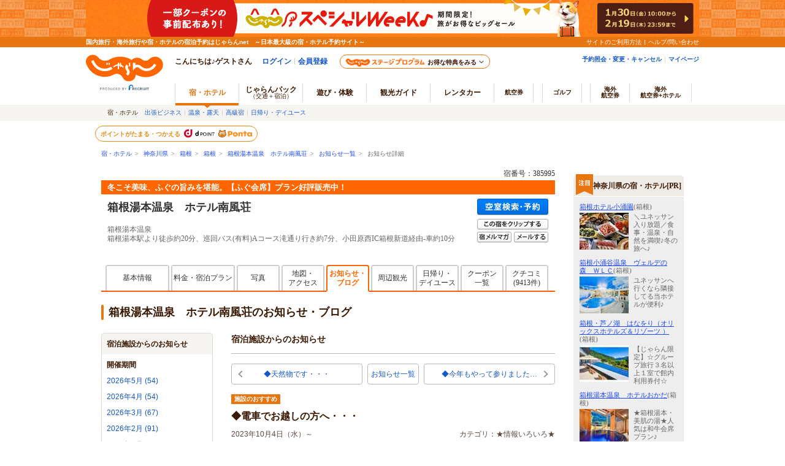

--- FILE ---
content_type: text/html;charset=Windows-31J
request_url: https://www.jalan.net/yad385995/topics/entry0006202548.html?dateUndecided=1&distCd=01&smlCd=141602&
body_size: 14251
content:

 
 


 

<!DOCTYPE HTML PUBLIC "-//W3C//DTD HTML 4.01 Transitional//EN" "http://www.w3.org/TR/html4/loose.dtd">
<html>
<head>
<meta http-equiv="Content-Type" content="text/html; charset=Shift_JIS">
<meta http-equiv="content-script-type" content="text/javascript">
<meta http-equiv="content-style-type" content="text/css">

<script type="text/javascript">window.inHeadTS=(new Date()).getTime();</script>
<script type="text/javascript" src="/js/ComGeneral.js"></script>

 <meta name="description" content="◆電車でお越しの方へ・・・/箱根湯本温泉　ホテル南風荘のお知らせ。冬こそ美味、ふぐの旨みを堪能。【ふぐ会席】プラン好評販売中！/じゃらんならお得な期間限定プランや直前割引情報が満載。当日／直前のオンライン予約もOK。箱根湯本温泉　ホテル南風荘の宿泊予約は国内最大級の旅行情報サイト＜じゃらんnet＞">
 <meta name="keywords" content="箱根湯本温泉　ホテル南風荘,新着トピックス,(0006202548),詳細,ブログ,お知らせ,イベント,フェア,キャンペーン,メニュー,食事,箱根,神奈川県">
 <meta property="og:title" content="◆電車でお越しの方へ・・・/箱根湯本温泉　ホテル南風荘のお知らせ - 宿泊予約は＜じゃらんnet＞">
 <meta property="og:url" content="http://www.jalan.net/yad385995/topics/entry0006202548.html">
 <meta property="og:description" content="◆電車でお越しの方へ・・・/箱根湯本温泉　ホテル南風荘のお知らせ。冬こそ美味、ふぐの旨みを堪能。【ふぐ会席】プラン好評販売中！/じゃらんならお得な期間限定プランや直前割引情報が満載。当日／直前のオンライン予約もOK。箱根湯本温泉　ホテル南風荘の宿泊予約は国内最大級の旅行情報サイト＜じゃらんnet＞">
 <meta property="og:type" content="article">
 <meta property="og:site_name" content="じゃらん.net">
 <meta property="fb:app_id" content="107227656005262">
 
 
 <meta property="og:image" content="https://www.jalan.net/jalan/images/pictLL/Y5/L385995/L3859950007005136.jpg">
 
 
 
 <link rel="canonical" href="https://www.jalan.net/yad385995/topics/entry0006202548.html">
 <link rel="alternate" media="only screen and (max-width: 640px)" href="https://www.jalan.net/us/usp3500/usw3502.do?yadNo=385995&aid=0006202548&targetPgId=USW3502" >
 <title>◆電車でお越しの方へ・・・/箱根湯本温泉　ホテル南風荘のお知らせ - 宿泊予約は＜じゃらんnet＞</title>
 <link rel="stylesheet" type="text/css" href="/assets/css/common/styleguide/v1/styleguide_partial.css?update=20190624" media="all">
 <link rel="stylesheet" type="text/css" href='/images/kensaku/jalancss.css' media="all">
 <link rel="stylesheet" type="text/css" href='/jalan/common/styles/contents06.css' media="all">
 <link rel="stylesheet" type="text/css" href='/jalan/common/styles/default.css' media="all">
 <link rel="stylesheet" type="text/css" href='/jalan/common/styles/dynamic.css' media="all">
 <link rel="stylesheet" type="text/css" href="/uw/kaeru_ph2_061.css" media="all">
 <link rel="stylesheet" type="text/css" href="/jalan/common/styles/global.css" media="all">



 <link rel="stylesheet" type="text/css" href="/momo/pc/yad/detail/css/yado_detail_common.css?20190513"media="all">


 <link rel="stylesheet" type="text/css" href='/jalan/common/styles/yado_detail_option_tab.css?20220425' media="all">
 <link rel="stylesheet" type="text/css" href="/jalan/common/styles/corporate.css" media="all">
 <link rel="stylesheet" type="text/css" href="/jalan/common/styles/stat/kensaku/yado_detail_seolink.css?20250114" media="all">
 <link rel="stylesheet" type="text/css" href="/momo/pc/yad/detail/css/yado_detail_blog.css" media="all">
 <link rel="stylesheet" type="text/css" href="/jalan/common/styles/yad_social_btns.css?20171204" media="all">
 
 <style type="text/css">
 <!--
 body{
 text-align: center;
 }
 div#contents{
 margin: 0px auto 0px auto;
 width: 740px;
 text-align: left;
 }
 div#contentsBody{
 margin: 20px 0px 0px 0px;
 width: 740px;
 float: left;
 }
 -->
 </style>
 
 
 
 
 
 
 
  



 
 
 
 
 
 
 <style type="text/css">
 <--
 *{margin:0;padding:0;}
 body{
 text-align: center;
 }
 div#contents{
 margin: 0px auto 0px auto;
 width: 950px;
 text-align: left;
 }
 div#contentsBody{
 margin: 20px 0px 0px 0px;
 width: 740px;
 float: left;
 }
 div#side{
 margin: 20px 0px 0px 0px;
 width: 180px;
 float: right;
 }
 -->
 </style>
 
 


 <script language="JavaScript" type="text/javascript" src="/images/kensaku/script.js"></script>
 <script language="JavaScript" type="text/javascript" src="/jalan/common/script/default.js"></script>
 <script language="JavaScript" type="text/javascript" src="/jalan/common/script/dynamic.js?ver=20161219"></script>
 <script language="JavaScript" type="text/javascript" src="/jalan/common/script/history.js"></script>
 <script language="JavaScript" type="text/javascript" src="/js/formcheck/formCheck.js"></script>
 <script language="JavaScript" type="text/javascript" src="/js/uww3000.js?ver=20230626"></script>
 <script language="JavaScript">
 ComSetBasePath("");
 </script>
 <script language="JavaScript" type="text/javascript" src="/uw/uwp3500/js/uwp3500.js"></script>
 <script language="JavaScript" type="text/javascript" src="/js/jquery-1.8.3.min.js"></script>
 <script language="JavaScript">
 <!--
 function initDisp() {
 var element = document.getElementById('clip_btn');
 if (element) {
 element.name = 'clipBtn';
 }
 clipYad =  function (obj) {
 
 if (clipBtnStatus == "0"){
 changeClipBtnStatus("1");
 var url = "/uw/common/clipYad.do";
 var params = "screenId=&yadNo=385995";
 var msgFlg = "0";
 
 $.ajax({
 url: url,
 type: 'post',
 data: params,
 dataType: 'xml',
 timeout:10000
 }).done(function(xml, status) {
 if (status == "success") {
 $(xml).find('errorMsg').each(function() {
 var errorMsg = $(this).text();
 if (errorMsg == null || errorMsg == '') {
 if (document.getElementById('JZcliplist-hotel-name') == undefined) {
 
 dispClippingBalloon2(obj,'1');
 } else if (obj.id == 'clip_btn2') {
 dispClippingBalloon2(obj,'1');
 dispClippingHotelName('','0');
 } else {
 dragAnimToCliplist(obj,'0');
 }
 changeToClippedByName('clipBtn');
 } else {
 alert(errorMsg);
 }
 });
 } else {
 if (msgFlg == "0"){
 alert("クリップ宿に登録できませんでした。");
 msgFlg = "1";
 }
 }
 }).fail(function() {
 if (msgFlg == "0"){
 alert("クリップ宿に登録できませんでした。");
 msgFlg = "1";
 }
 }).always(function() {
 changeClipBtnStatus("0");
 });
 }
 }
 }
 //-->
 </script>
 <script type="application/ld+json">
 {
 "@context": "http://schema.org",
 "@type": "BreadcrumbList",
 "itemListElement": [
 {
 "@type": "ListItem",
 "position": 1,
 "item": {
 "@id": "https://www.jalan.net",
 "name": "宿・ホテル"
 }
 }, {
 "@type": "ListItem",
 "position": 2,
 "item": {
 "@id": "https://www.jalan.net/ikisaki/map/kanagawa/",
 "name": "神奈川県"
 }
 }, {
 "@type": "ListItem",
 "position": 3,
 "item": {
 "@id": "https://www.jalan.net/140000/LRG_141600/",
 "name": "箱根"
 }
 }, {
 "@type": "ListItem",
 "position": 4,
 "item": {
 "@id": "https://www.jalan.net/140000/LRG_141600/SML_141602/",
 "name": "箱根"
 }
 }, {
 "@type": "ListItem",
 "position": 5,
 "item": {
 "@id": "https://www.jalan.net/yad385995/",
 "name": "箱根湯本温泉　ホテル南風荘"
 }
 }, {
 "@type": "ListItem",
 "position": 6,
 "item": {
 "@id": "https://www.jalan.net/yad385995/topcis/",
 "name": "お知らせ一覧"
 }
 }, {
 "@type": "ListItem",
 "position": 7,
 "item": {
 "@id": "http://www.jalan.net/yad385995/topics/entry0006202548.html",
 "name": "お知らせ詳細"
 }
 }
 ]
 }
 </script>
</head>

<body onload="myHistory('form');uaPreload('/jalan/common/image/btn_b03on.gif','/uw/images/yado_header_btn_reservation_2_ovr.png','/uw/images/yado_header_btn_send_to_pc_2_ovr.png','/uw/images/yado_header_btn_add_yadolist_ovr.gif');initDisp();">
 <a name="top"></a>
 
 
 
 
 
 
 
 
 
 
 
 
 
 
 
 
 
 
 
 
 

































	
	
		
	











	
		
		
			
		
	
	
		
		
			
		
	

	<script type="text/javascript" src="/js/ComStaticHeader.js?update=20240729"></script>
	<script>
		HeaderDisp({
			mountPoint: 'siteHeaderMountPoint',
			productId: '',
			helpLink: 'https://help.jalan.net/s/',
			pontaWebDomain: 'https://point.recruit.co.jp/',
			golfDomain: 'https://golf-jalan.net/',
			loginParam: 'TEMP1=smlCdParam%2B141602%23lrgCdParam%2B141600%23distCd%2B01%23dateUndecided%2B1%23corpLogo%2B%23yadNo%2B385995%23ikisakiHtml%2B%2Fikisaki%2Fmap%2Fkanagawa%2F%23screenId%2BUWW3502%23crawlerFlgParam%2B%23smlCd%2B141602%23lrgName%2B%94%A0%8D%AA%23returnUIFlg%2B0%23kenCdParam%2B140000%23agtWebFlg%2B%23kenName%2B%90%5F%93%DE%90%EC%8C%A7%23yadName%2B%94%A0%8D%AA%93%92%96%7B%89%B7%90%F2%81%40%83%7A%83%65%83%8B%93%EC%95%97%91%91%23dispScreenId%2BUWW3502%23targetPgId%2BUWW3502%23aid%2B0006202548%23smlName%2B%94%A0%8D%AA%23yadoSEOName%2B%94%A0%8D%AA%93%92%96%7B%89%B7%90%F2%81%40%83%7A%83%65%83%8B%93%EC%95%97%91%91&amp;TEMP4=LEVEL_K&amp;TEMP5=https://www.jalan.net/uw/common/actualUrlRewrite3502.do',
			logoutMode: '0',
			logoutParam: 'rdUrl=https%3A%2F%2Fwww.jalan.net%2Fuw%2Fcommon%2FactualUrlRewrite3502.do%3FsmlCdParam%3D141602%26lrgCdParam%3D141600%26distCd%3D01%26dateUndecided%3D1%26corpLogo%3D%26yadNo%3D385995%26ikisakiHtml%3D%252Fikisaki%252Fmap%252Fkanagawa%252F%26screenId%3DUWW3502%26crawlerFlgParam%3D%26smlCd%3D141602%26lrgName%3D%2594%25A0%258D%25AA%26returnUIFlg%3D0%26kenCdParam%3D140000%26agtWebFlg%3D%26kenName%3D%2590%255F%2593%25DE%2590%25EC%258C%25A7%26yadName%3D%2594%25A0%258D%25AA%2593%2592%2596%257B%2589%25B7%2590%25F2%2581%2540%2583%257A%2583%2565%2583%258B%2593%25EC%2595%2597%2591%2591%26dispScreenId%3DUWW3502%26targetPgId%3DUWW3502%26aid%3D0006202548%26smlName%3D%2594%25A0%258D%25AA%26yadoSEOName%3D%2594%25A0%258D%25AA%2593%2592%2596%257B%2589%25B7%2590%25F2%2581%2540%2583%257A%2583%2565%2583%258B%2593%25EC%2595%2597%2591%2591&tm=20260203182348',
			
			forceUpdateFlg: 0
		});

		$(function() {
			var pankuzuPrefCDHU990 = document.getElementById('pankuzuPrefCDHU990')
			var pankuzuLrgAreaCDHU990 = document.getElementById('pankuzuLrgAreaCDHU990')
			var pankuzuSmlAreaCDHU990 = document.getElementById('pankuzuSmlAreaCDHU990')
			var pankuzuYadoCDHU990 = document.getElementById('pankuzuYadoCDHU990')
			var pankuzuKuchikomiCDHU990 = document.getElementById('pankuzuKuchikomiCDHU990')
			var frm = document.forms["form"];
			var act;
			var baseUrl;
			var secretPlanFlg = "";

			if (null != pankuzuPrefCDHU990 && pankuzuPrefCDHU990.href.length > 0) {
				baseUrl = pankuzuPrefCDHU990.href;
				if (secretPlanFlg == "1") {
					act = submitFormChk(frm,
						"rootCd",
						"kenCd,dateUndecided,"
						+ "screenId,stayYear,stayMonth,stayDay,stayCount,adultNum,roomCount,"
						+ "child1Num,child2Num,child3Num,child4Num,child5Num,"
						+ "roomCrack,afCd"
					);
				} else {
					act = submitFormChk(frm,
						"",
						"kenCd,dateUndecided,"
						+ "screenId,stayYear,stayMonth,stayDay,stayCount,adultNum,roomCount,"
						+ "child1Num,child2Num,child3Num,child4Num,child5Num,"
						+ "roomCrack,rootCd,afCd"
					);
				}
				document.getElementById('pankuzuPrefCDHU990').href = baseUrl + act;
			}
			if (null != pankuzuLrgAreaCDHU990 && pankuzuLrgAreaCDHU990.href.length > 0) {
				baseUrl = pankuzuLrgAreaCDHU990.href;
				if (secretPlanFlg == "1") {
					act = submitFormChk(frm,
						"rootCd,smlCd,distCd",
						"screenId,afCd,kenCd,stayYear,stayMonth,stayDay,"
						+"stayCount,roomCount,minPrice,maxPrice,dateUndecided,adultNum,"
						+"lrgCd,child1Num,child2Num,child3Num,child4Num,child5Num,"
						+"care*,room*,yadHb,yadKc,yadRk,yadKy,yadPm,mealType,checkinTime,useTime,salePlanNarrow"
					);
				} else {
					act = submitFormChk(frm,
						"smlCd,distCd",
						"screenId,afCd,rootCd,kenCd,stayYear,stayMonth,stayDay,"
						+"stayCount,roomCount,minPrice,maxPrice,dateUndecided,adultNum,"
						+"lrgCd,child1Num,child2Num,child3Num,child4Num,child5Num,"
						+"care*,room*,yadHb,yadKc,yadRk,yadKy,yadPm,mealType,checkinTime,useTime,salePlanNarrow"
					);
				}
				act = (/^\?[^=]+=/.test(act) ? act + '&' : '?') + 'distCd=01';
				document.getElementById('pankuzuLrgAreaCDHU990').href = baseUrl + act;
			}
			if (null != pankuzuSmlAreaCDHU990 && pankuzuSmlAreaCDHU990.href.length > 0) {
				baseUrl = pankuzuSmlAreaCDHU990.href;
				if (secretPlanFlg == "1") {
					act = submitFormChk(frm,
						"rootCd,distCd",
						"screenId,afCd,kenCd,stayYear,stayMonth,stayDay,"
						+"stayCount,roomCount,minPrice,maxPrice,dateUndecided,adultNum,"
						+"lrgCd,smlCd,child1Num,child2Num,child3Num,child4Num,child5Num,"
						+"care*,room*,yadHb,yadKc,yadRk,yadKy,yadPm,mealType,checkinTime,useTime,salePlanNarrow"
					);
				} else {
					act = submitFormChk(frm,
						"distCd",
						"screenId,afCd,rootCd,kenCd,stayYear,stayMonth,stayDay,"
						+"stayCount,roomCount,minPrice,maxPrice,dateUndecided,adultNum,"
						+"lrgCd,smlCd,child1Num,child2Num,child3Num,child4Num,child5Num,"
						+"care*,room*,yadHb,yadKc,yadRk,yadKy,yadPm,mealType,checkinTime,useTime,salePlanNarrow"
					);
				}
				act = (/^\?[^=]+=/.test(act) ? act + '&' : '?') + 'distCd=01';
				document.getElementById('pankuzuSmlAreaCDHU990').href = baseUrl + act;
			}
			if (null != pankuzuYadoCDHU990 && pankuzuYadoCDHU990.href.length > 0) {
				baseUrl = pankuzuYadoCDHU990.href;
				if (secretPlanFlg == "1") {
					act = submitFormChk(frm,
						"rootCd",
						"screenId,stayYear,stayMonth,stayDay,stayCount,roomCount,minPrice,maxPrice,"
						+"adultNum,child1Num,child2Num,child3Num,child4Num,child5Num,"
						+"care*,room*,yadHb,yadKc,yadRk,yadKy,yadPm,mealType,checkinTime,useTime,"
						+"stayYearBkup,stayMonthBkup,stayDayBkup,stayCountBkup,roomCountBkup,adultNumBkup,"
						+"child1NumBkup,child2NumBkup,child3NumBkup,child4NumBkup,child5NumBkup,"
						+"calYear,calMonth,callbackHistFlg,dateUndecided,browserBack,planCd,roomTypeCd,vos,salePlanNarrow"
					);
				} else {
					act = submitFormChk(frm,
						"",
						"screenId,stayYear,stayMonth,stayDay,stayCount,roomCount,minPrice,maxPrice,"
						+"adultNum,child1Num,child2Num,child3Num,child4Num,child5Num,"
						+"care*,room*,yadHb,yadKc,yadRk,yadKy,yadPm,mealType,checkinTime,useTime,"
						+"stayYearBkup,stayMonthBkup,stayDayBkup,stayCountBkup,roomCountBkup,adultNumBkup,"
						+"child1NumBkup,child2NumBkup,child3NumBkup,child4NumBkup,child5NumBkup,"
						+"calYear,calMonth,callbackHistFlg,dateUndecided,browserBack,planCd,roomTypeCd,vos,salePlanNarrow"
					);
				}
				document.getElementById('pankuzuYadoCDHU990').href = baseUrl + act;
			}
			if (null != pankuzuKuchikomiCDHU990 && pankuzuKuchikomiCDHU990.href.length > 0) {
				baseUrl = pankuzuKuchikomiCDHU990.href;
				if (secretPlanFlg == "1") {
					act = submitFormChk(frm,
						"rootCd",
						"yadNo,screenId,distCd,afCd,rootCd,kenCd,stayYear,stayMonth,stayDay,"
							+"stayCount,roomCount,minPrice,maxPrice,dateUndecided,adultNum,"
							+"lrgCd,smlCd,child1Num,child2Num,child3Num,child4Num,child5Num,"
							+"care*,room*,yadHb,yadKc,yadRk,yadKy,yadPm,mealType,checkinTime,useTime"
					);
				} else {
					act = submitFormChk(frm,
							"",
							"yadNo,screenId,distCd,afCd,rootCd,kenCd,stayYear,stayMonth,stayDay,"
								+"stayCount,roomCount,minPrice,maxPrice,dateUndecided,adultNum,"
								+"lrgCd,smlCd,child1Num,child2Num,child3Num,child4Num,child5Num,"
								+"care*,room*,yadHb,yadKc,yadRk,yadKy,yadPm,mealType,checkinTime,useTime"
					);
				}
				document.getElementById('pankuzuKuchikomiCDHU990').href = baseUrl + act;
			}
		});
	</script>
	<div id="header_area">
		<div id="header990">













	<div id="pankuzu" class="s10_66">
		
			
			
			
			
				
					
					
					
					
					
					
					
					
					
					
					
					
					
					
					
					
					
						
						
						
					
					
					
					
					
					
					
				
				
					
					
					
						
							
								
								
									
										
										
											<a href="//www.jalan.net" class="sub">宿・ホテル</a>&ensp;&gt;&ensp;
    <a href="//www.jalan.net/ikisaki/map/kanagawa/" class="sub">神奈川県</a>&ensp;&gt;&ensp;
    <a href="/140000/LRG_141600/" onClick="javascript:openYadListEx(); return false;" class="sub">箱根</a>&ensp;&gt;&ensp;
    <a href="/140000/LRG_141600/SML_141602/" onClick="javascript:openYadListSml(); return false;" class="sub">箱根</a>&ensp;&gt;&ensp;
    
		
		
			<a id="pankuzuYadoCDHU990" href="//www.jalan.net/yad385995/" onClick="javascript:openYadDetail(); return false;" class="sub">箱根湯本温泉　ホテル南風荘</a>&ensp;&gt;&ensp;
											<a href="//www.jalan.net/yad385995/topics/" onClick="javascript:openTopicsList(); return false;" class="sub">お知らせ一覧</a>&ensp;&gt;&ensp;
											お知らせ詳細
										
										
										
										
									
								
							
							
						
					
				
			
		
  	</div>





<script type="text/javascript">
<!--
function MM_preloadImages() { //v3.0
  var d=document; if(d.images){ if(!d.MM_p) d.MM_p=new Array();
    var i,j=d.MM_p.length,a=MM_preloadImages.arguments; for(i=0; i<a.length; i++)
    if (a[i].indexOf("#")!=0){ d.MM_p[j]=new Image; d.MM_p[j++].src=a[i];}}
}

function MM_swapImgRestore() { //v3.0
  var i,x,a=document.MM_sr; for(i=0;a&&i<a.length&&(x=a[i])&&x.oSrc;i++) x.src=x.oSrc;
}

function MM_findObj(n, d) { //v4.01
  var p,i,x;  if(!d) d=document; if((p=n.indexOf("?"))>0&&parent.frames.length) {
    d=parent.frames[n.substring(p+1)].document; n=n.substring(0,p);}
  if(!(x=d[n])&&d.all) x=d.all[n]; for (i=0;!x&&i<d.forms.length;i++) x=d.forms[i][n];
  for(i=0;!x&&d.layers&&i<d.layers.length;i++) x=MM_findObj(n,d.layers[i].document);
  if(!x && d.getElementById) x=d.getElementById(n); return x;
}

function MM_swapImage() { //v3.0
  var i,j=0,x,a=MM_swapImage.arguments; document.MM_sr=new Array; for(i=0;i<(a.length-2);i+=3)
   if ((x=MM_findObj(a[i]))!=null){document.MM_sr[j++]=x; if(!x.oSrc) x.oSrc=x.src; x.src=a[i+2];}
}

function openYadList(){
	var frm = document.forms["form"];
	frm.elements["distCd"].value = "01";

	var act = submitFormChk(frm,
							"smlCd",
							"screenId,distCd,afCd,rootCd,kenCd,stayYear,stayMonth,stayDay,"
								+"stayCount,roomCount,minPrice,maxPrice,dateUndecided,adultNum,"
								+"lrgCd,child1Num,child2Num,child3Num,child4Num,child5Num,"
								+"care*,room*,yadHb,yadKc,yadRk,yadKy,yadPm,mealType,checkinTime,useTime,salePlanNarrow"
							);
	var url = "/uw/uwp1400/uww1400.do" + act;
	submitForm.action = url
	submitForm.submit();
	return false;
}

function openYadListEx(){
		var frm = document.forms["form"];
		var urlFront = "/" +  '140000' + "/LRG_" + '141600' + "/";
		frm.elements["distCd"].value = "01";

		var act = submitFormChk(frm,
								"smlCd,distCd",
								"screenId,afCd,rootCd,kenCd,stayYear,stayMonth,stayDay,"
									+"stayCount,roomCount,minPrice,maxPrice,dateUndecided,adultNum,"
									+"lrgCd,child1Num,child2Num,child3Num,child4Num,child5Num,"
									+"care*,room*,yadHb,yadKc,yadRk,yadKy,yadPm,mealType,checkinTime,useTime,salePlanNarrow"
								);
		var url = urlFront + act;
		submitForm.action = url;
		submitForm.submit();
		return false;
}

function openYadListSml(){
	var frm = document.forms["form"];
	var objKenCode = frm.elements["kenCd"];
	var urlFront = "/" +  '140000' + "/LRG_" + '141600' + "/SML_" + '141602' + "/";

	frm.elements["distCd"].value = "01";
	var act = submitFormChk(frm,
							"distCd",
							"screenId,afCd,rootCd,kenCd,lrgCd,smlCd,stayYear,stayMonth,stayDay,"
							+"stayCount,roomCount,minPrice,maxPrice,dateUndecided,adultNum,"
							+"child1Num,child2Num,child3Num,child4Num,child5Num,"
							+"care*,room*,yadHb,yadKc,yadRk,yadKy,yadPm,mealType,checkinTime,useTime,salePlanNarrow"
							);
	var url = urlFront + act;
	submitForm.action = url;
	submitForm.submit();
	return false;
}

function openYadKuchikomiList(){
		var frm = document.forms["form"];
		frm.elements["distCd"].value = "01";
		var act = submitFormChk(frm,
								"",
							"yadNo,screenId,distCd,afCd,rootCd,kenCd,stayYear,stayMonth,stayDay,"
							+"stayCount,roomCount,minPrice,maxPrice,dateUndecided,adultNum,"
							+"lrgCd,smlCd,child1Num,child2Num,child3Num,child4Num,child5Num,"
							+"care*,room*,yadHb,yadKc,yadRk,yadKy,yadPm,mealType,checkinTime,useTime,salePlanNarrow"
								);
		var url = "/uw/uwp3700/uww3701.do" + act;
		submitForm.action = url
		submitForm.submit();
		return false;
}

function openYadPastKuchikomiList(){
	var frm = document.forms["form"];
	frm.elements["distCd"].value = "01";
	var act = submitFormChk(frm,
							"",
							"yadNo,screenId,distCd,afCd,rootCd,kenCd,stayYear,stayMonth,stayDay,"
							+"stayCount,roomCount,minPrice,maxPrice,dateUndecided,adultNum,"
							+"lrgCd,smlCd,child1Num,child2Num,child3Num,child4Num,child5Num,"
							+"care*,room*,yadHb,yadKc,yadRk,yadKy,yadPm,mealType,checkinTime,useTime,salePlanNarrow"
							);
	var url = "/uw/uwp3700/uww3703.do" + act;
	submitForm.action = url
	submitForm.submit();
	return false;
}

function openBlogList(){
		var frm = document.forms["form"];
		var act = submitFormChk(frm, "selYm, pageNo", "screenId, yadNo, stayYear, stayMonth, stayDay, stayCount, roomCount, dateUndecided, adultNum, child1Num, child2Num, child3Num, child4Num, child5Num, care*, mealType, room*, minPrice, maxPrice, afCd, rootCd, ssc, condCinTime, childPriceFlg, hitPlanCd, hitRoomTypeCd, callbackHistFlg, categoryCd, pageNo, distCd, natMode, selYm, yadHb, yadKc, yadRk, yadKy, yadPm, checkinTime, useTime, salePlanNarrow");

		var url = "/yad" + '385995' + "/blog/" + act;
		submitForm.action = url
		submitForm.submit();
		return false;
}

function openTopicsList(){
		var frm = document.forms["form"];
		var act = submitFormChk(frm, "selYm, accd1, pageNo", "screenId, yadNo, stayYear, stayMonth, stayDay, stayCount, roomCount, dateUndecided, adultNum, child1Num, child2Num, child3Num, child4Num, child5Num, care*, mealType, room*, minPrice, maxPrice, afCd, rootCd, ssc, condCinTime, childPriceFlg, hitPlanCd, hitRoomTypeCd, callbackHistFlg, categoryCd, pageNo, distCd, natMode, selYm, accd1, yadHb, yadKc, yadRk, yadKy, yadPm, checkinTime, useTime, salePlanNarrow");

		var url = "/yad" + '385995' + "/topics/" + act;
		submitForm.action = url
		submitForm.submit();
		return false;
}

function openQAList(){
		var frm = document.forms["form"];
		var act = submitFormChk(frm, "categoryCd, pageNo", "screenId, yadNo, stayYear, stayMonth, stayDay, stayCount, roomCount, dateUndecided, adultNum, child1Num, child2Num, child3Num, child4Num, child5Num, care*, mealType, room*, minPrice, maxPrice, afCd, rootCd, ssc, condCinTime, childPriceFlg, hitPlanCd, hitRoomTypeCd, callbackHistFlg, categoryCd, pageNo, distCd, yadHb, yadKc, yadRk, yadKy, yadPm, checkinTime, useTime, salePlanNarrow");

		var url = "/yad" + '385995' + "/qa/" + act;
		submitForm.action = url
		submitForm.submit();
		return false;
}

function openKankouList(){
		var frm = document.forms["form"];
		var act = submitFormChk(frm, "carFlg", "screenId, yadNo, stayYear, stayMonth, stayDay, stayCount, roomCount, dateUndecided, adultNum, child1Num, child2Num, child3Num, child4Num, child5Num, care*, mealType, room*, minPrice, maxPrice, afCd, rootCd, ssc, condCinTime, childPriceFlg, hitPlanCd, hitRoomTypeCd, callbackHistFlg, distCd, smlCd, yadHb, yadKc, yadRk, yadKy, yadPm, checkinTime, useTime, salePlanNarrow");
		
		var url = "/yad" + '385995' + "/kankou/" + act;
		submitForm.action = url
		submitForm.submit();
		return false;
}

function openYadDetail(){
	var frm = document.forms["form"];
	var act = submitFormChk(frm,
							"",
							"screenId,stayYear,stayMonth,stayDay,stayCount,roomCount,minPrice,maxPrice,"
							+"adultNum,child1Num,child2Num,child3Num,child4Num,child5Num,"
							+"care*,room*,yadHb,yadKc,yadRk,yadKy,yadPm,mealType,checkinTime,useTime,"
							+"stayYearBkup,stayMonthBkup,stayDayBkup,stayCountBkup,roomCountBkup,adultNumBkup,"
							+"child1NumBkup,child2NumBkup,child3NumBkup,child4NumBkup,child5NumBkup,"
							+"calYear,calMonth,callbackHistFlg,dateUndecided,browserBack,planCd,roomTypeCd,vos,salePlanNarrow"
							);
	var url = "/yad" + '385995' + "/" + act;
	submitForm.action = url;
	submitForm.submit();
	return false;
}
//-->
</script>


 
 <input type="hidden" name="swBannerExceptAfcd" value="55,CC,B7,R3,T8,T9,U1,U4" id="swBannerExceptAfcd"><div id="gl_SwBanner_YadSyoObj"></div><script src="/js/gl_SwBanner_YadSyo.js?20161031" type="text/javascript"></script><script type="text/javascript">gl_SwBanner_YadSyo.init('385995','','UWW3502');</script>
 
 










	
	
		
	



	</div>
</div>



 
 
 <form name="form" method="post" action="">
 <input type="hidden" name="screenId" value="UWW3502">
<input type="hidden" name="processId" value="">

 
 <input type="hidden" name="aid" value="0006202548">
<input type="hidden" name="yadNo" value="385995">
<input type="hidden" name="dateUndecided" value="1">

 <input type="hidden" name="yadoDetailMode" value="">
 <input type="hidden" name="callbackHistFlg" value="">
 <input type="hidden" name="distCd" value="01">
 <input type="hidden" name="kenCd" value="140000">
 <input type="hidden" name="checkinTime" value="">
 <input type="hidden" name="useTime" value="">
 <input type="hidden" name="smlCd" value="141602">
 <input type="hidden" name="child1Num" value="">
 <input type="hidden" name="child2Num" value="">
 <input type="hidden" name="child3Num" value="">
 <input type="hidden" name="child4Num" value="">
 <input type="hidden" name="child5Num" value="">
 </form>
 <div id="contents">
 <div id="contentsBody">
 <div id="yado_header_740" class="jlnpc-yado-header">
 
 
 
 
  
 
 
 
 
 
 
 
 
 
 
 
 
 
 
 
 
 
 
 
 
 
 
 
 
 
 
 
 
 
 
 
 
 
 
 
 
 
 
 
 
 
 
 
 
 
 
 
 
 
 
 
 
 
 
 
 
 
 
 
 
 
 
 
 
 
  


<link rel="stylesheet" type="text/css" href="/momo/pc/yad/detail/css/cashless_icon.css" media="all">
<script src="/jalan/common/script/cliplist.js?=20220425" language="javascript" type="text/javascript"></script>
<script src="/jalan/common/script/cliplist_yado_header.js?=20240701" type="text/javascript"></script>
<script language="JavaScript">ComSetBasePath("");</script>

 <script type="text/javascript" language="JavaScript">
 var couponMsgTemplateProps = {
 helpLink: ''
 };
 </script>
 
 <script  src="/uw/uwp3000/js/gtt_icon.js?update=29501843" type="text/javascript"></script>


 <script src="/uw/uwp3000/js/enhanceCredit.js" type="text/javascript"></script>


 <script language="JavaScript" type="text/javascript">
 <!--
 function clipYad(obj) {
 
 if (clipBtnStatus == "0"){
 changeClipBtnStatus("1");
 var url = "/uw/common/clipYad.do";
 var params = "screenId=UWW3502&yadNo=385995";
 var msgFlg = "0";
 
 $.ajax({
 url: url,
 type: 'post',
 data: params,
 dataType: 'xml',
 timeout:10000
 }).done(function(xml, status) {
 if (status == "success") {
 $(xml).find('errorMsg').each(function() {
 var errorMsg = $(this).text();
 if (errorMsg == null || errorMsg == '') {
 if (document.getElementById('JZcliplist-hotel-name') == undefined) {
 dispClippingBalloon2(obj,'1');
 changeToClippedByName('clipBtn');
 } else {
 dragAnimToCliplist(obj,'0', "箱根湯本温泉　ホテル南風荘");
 }
 } else {
 alert(errorMsg);
 }
 });
 } else {
 if (msgFlg == "0"){
 alert("クリップ宿に登録できませんでした。");
 msgFlg = "1";
 }
 }
 }).fail(function() {
 if (msgFlg == "0"){
 alert("クリップ宿に登録できませんでした。");
 msgFlg = "1";
 }
 }).always(function() {
 changeClipBtnStatus("0");
 });
 }
 }
 function clipPlanYad(obj) {
 
 if (clipBtnStatus == "0"){
 changeClipBtnStatus("1");
 var url = "/uw/common/clipYad.do";
 <!--/// YADO HEADER ----->
 var params = "screenId=UWW3502&yadNo=385995&planCd=&roomTypeCd=";
 var msgFlg = "0";
 
 $.ajax({
 url: url,
 type: 'post',
 data: params,
 dataType: 'xml',
 timeout:10000
 }).done(function(xml, status) {
 if (status == "success") {
 $(xml).find('errorMsg').each(function() {
 var errorMsg = $(this).text();
 if (errorMsg == null || errorMsg == '') {
 dispClippingBalloon2(obj,'1');
 changeToClippedByName('clipBtn');
 } else {
 alert(errorMsg);
 }
 });
 } else {
 if (msgFlg == "0"){
 alert("クリップ宿に登録できませんでした。");
 msgFlg = "1";
 }
 }
 }).fail(function() {
 if (msgFlg == "0"){
 alert("クリップ宿に登録できませんでした。");
 msgFlg = "1";
 }
 }).always(function() {
 changeClipBtnStatus("0");
 });
 }
 }
 $(document).ready(function() {
 var url = "/uw/common/clipYadCheck.do";
 var params = "screenId=UWW3502&yadNo=385995";
 
 $.ajax({
 url: url,
 data: params,
 type: 'POST',
 dataType: 'xml',
 timeout: 10000
 }).done(function(xml,status) {
 if (status == "success"){
 $(xml).find('entryFlg').each(function() {
 var entryFlg = $(this).text();
 if (entryFlg != null && entryFlg == '1') {
 $('#clip_btn').attr('src', '/uw/images/cliplist_btn_clipped_2.png')
 .attr('alt', 'クリップ済み')
 .css('cursor', 'default')
 .removeAttr('onclick')
 .removeAttr('onmouseover')
 .removeAttr('onmouseout');
 }
 });
 }
 });
 });
 //-->
 </script>

<script type="text/javascript">
  
   var btnCustomLink = true,
          bnrCustomLink = true;
  function openChatUrl(chatUrl, rCd, customLinkVal) {
    
    if (btnCustomLink && 'trip_ai_btn1_click' === customLinkVal) {
        window.sc_customLink.call(true, customLinkVal);
        btnCustomLink = false;
    }
    
    if (bnrCustomLink && 'trip_ai_btn2_click' === customLinkVal) {
        window.sc_customLink.call(true, customLinkVal);
        bnrCustomLink = false;
    }
    var win_width = 375;
    var win_left = parseInt((window.screen.width - win_width) / 2);
    var win_top = window.screenY || window.screenTop;
    var userAgent = navigator.userAgent.toLowerCase();
    var value = 0;
    if(userAgent.indexOf('edge') != -1) {
      value = 10;
    }
    var win_height = (667 < window.innerHeight ? 667 : window.innerHeight) - value;
    var param = createAiParam();
    var url = chatUrl + "?route_cd=" + rCd + param;
    var win = window.open(url, 'trip_ai_chat', 'width='+win_width + ', height=' + win_height+', left='+win_left+', top='+win_top+', menubar=no, toolbar=no, resizable=yes');
    // ポップアップ再表示対策
    if(win === null) return true;
    win.focus();
    return false;
  }
  
  function createAiParam() {
    var stayYear = '';
    var stayMonth = '';
    var stayDay = '';
    if ('1' !== "1") {
      stayYear = "";
      stayMonth = "";
      stayDay = "";
    }
    var param = "&stayYear=" + stayYear
                      + "&stayMonth=" + stayMonth
                      + "&stayDay=" + stayDay
                      + "&stayCount="
                      + "&roomCount="
                      + "&roomCrack="
                      + "&adultNum="
                      + "&child1Num="
                      + "&child2Num="
                      + "&child3Num="
                      + "&child4Num="
                      + "&child5Num="
                      + "&minPrice="
                      + "&maxPrice="
                      + "&mealType="
                      + "&roomSingle="
                      + "&roomTwin="
                      + "&roomDouble="
                      + "&roomTriple="
                      + "&room4bed="
                      + "&roomJstyle="
                      + "&roomHwstyle="
                      + "&careNsmr="
                      + "&carePribateBath="
                      + "&careItnr="
                      + "&careSweet="
                      + "&careChekout11="
                      + "&careCard="
                      + "&careBrkRoom="
                      + "&careDinRoom="
                      + "&careBrkPrv="
                      + "&careDinPrv=";
    return param;
  }
function openChatUrl2(chatUrl, rCd, cLinkValOri, cLinkVal) {
    
    if (btnCustomLink && 'trip_ai_btn1_click' === cLinkValOri) {
        window.sc_customLink.call(true, cLinkVal);
        btnCustomLink = false;
    }
    
    if (bnrCustomLink && 'trip_ai_btn2_click' === cLinkValOri) {
        window.sc_customLink.call(true, cLinkVal);
        bnrCustomLink = false;
    }
    var win_width = 375;
    var win_left = parseInt((window.screen.width - win_width) / 2, 10);
    var win_top = window.screenY || window.screenTop;
    var userAgent = navigator.userAgent.toLowerCase();
    var value = 0;
    if(userAgent.indexOf('edge') != -1) {
      value = 10;
    }
    var win_height = (667 < window.innerHeight ? 667 : window.innerHeight) - value;
    var param = createAiParam();
    var url = chatUrl + "?route_cd=" + rCd + param;
    var win = window.open(url, 'trip_ai_chat', 'width='+win_width + ', height=' + win_height+', left='+win_left+', top='+win_top+', menubar=no, toolbar=no, resizable=yes');
    // ポップアップ再表示対策
    if(win === null) return true;
    win.focus();
    return false;
  }
 $(function() {
 var $pankuzuPrefYHV2 = $('#pankuzuPrefYHV2');
 var $pankuzuLrgAreaYHV2 = $('#pankuzuLrgAreaYHV2');
 var $pankuzuSmlAreaYHV2 = $('#pankuzuSmlAreaYHV2');
 var frm = document.forms["form"];
 var act;
 var baseUrl;
 if ($pankuzuPrefYHV2.length) {
 baseUrl = $pankuzuPrefYHV2.attr('href');
 act = submitFormChk(frm,
 "",
 "kenCd,dateUndecided,"
 + "screenId,stayYear,stayMonth,stayDay,stayCount,adultNum,roomCount,"
 + "child1Num,child2Num,child3Num,child4Num,child5Num,"
 + "roomCrack,rootCd,afCd"
 );
 $pankuzuPrefYHV2.attr('href', baseUrl + act);
 }
 if ($pankuzuLrgAreaYHV2.length) {
 baseUrl = $pankuzuLrgAreaYHV2.attr('href');
 act = submitFormChk(frm,
 "smlCd,distCd",
 "screenId,afCd,rootCd,kenCd,stayYear,stayMonth,stayDay,"
 +"stayCount,roomCount,minPrice,maxPrice,dateUndecided,adultNum,"
 +"lrgCd,child1Num,child2Num,child3Num,child4Num,child5Num,"
 +"care*,room*,yadHb,yadKc,yadRk,yadKy,yadPm,mealType,checkinTime,useTime,salePlanNarrow"
 );
 act = (/^\?[^=]+=/.test(act) ? act + '&' : '?') + 'distCd=01';
 $pankuzuLrgAreaYHV2.attr('href', baseUrl + act);
 }
 if ($pankuzuSmlAreaYHV2.length) {
 baseUrl = $pankuzuSmlAreaYHV2.attr('href');
 act = submitFormChk(frm,
 "distCd",
 "screenId,afCd,rootCd,kenCd,stayYear,stayMonth,stayDay,"
 +"stayCount,roomCount,minPrice,maxPrice,dateUndecided,adultNum,"
 +"lrgCd,smlCd,child1Num,child2Num,child3Num,child4Num,child5Num,"
 +"care*,room*,yadHb,yadKc,yadRk,yadKy,yadPm,mealType,checkinTime,useTime,salePlanNarrow"
 );
 act = (/^\?[^=]+=/.test(act) ? act + '&' : '?') + 'distCd=01';
 $pankuzuSmlAreaYHV2.attr('href', baseUrl + act);
 }
 });
</script>
<!--/// YADO HEADER ----->

<p id="yado_header_num" class="s12_33">
 宿番号：385995</p>

<h2 class="jlnpc-yado-header__catchy">冬こそ美味、ふぐの旨みを堪能。【ふぐ会席】プラン好評販売中！</h2>


<div class="yado_header_left">

 
 
 
 <div class="yado_header_hotel" id="yado_header_hotel_name">
 
 
 
 
 
 <a href="javascript:staticChangeTab('1', 'form','', '', '', '', '','385995');">箱根湯本温泉　ホテル南風荘</a>
 
 
 
 </div>
 
 

<p class="yado_header_icon styleguide-scope js-gttIconWrapper js-creditIconWrapper">
 
 <span class="js-gttIcon"></span>
 <span class="js-creditIcon"></span>
    <span class="u-d-b u-mt-4 js-gttText"></span>
</p>
<p class="yado_header_access">箱根湯本温泉<br>箱根湯本駅より徒歩約20分、巡回バス(有料)Aコース滝通り行き約7分、小田原西IC箱根新道経由-車約10分
 
</p>
</div>
<div class="yado_header_right">
 
 <p class="yado_header_btn_reservation">
 
 
 
 
 <a href="javascript:staticChangeTab('2', 'form', '', '', '', '', '','385995');">
   <img src="https://cdn.jalan.jp/uw/images/yado_header_btn_reservation_2.png" alt="空室検索・予約" width="116" height="27" border="0" onmouseover="uaRO(this, 'https://cdn.jalan.jp/uw/images/yado_header_btn_reservation_2_ovr.png');" onmouseout="uaRO(this, 'https://cdn.jalan.jp/uw/images/yado_header_btn_reservation_2.png');">
 </a>
 
 
 
 
 </p>
 
 
 
 
 <p class="yado_header_btn_add_yadolist"><img id="clip_btn" src="/uw/images/cliplist_btn_clipping_2.png" width="116" height="18" alt="この宿をクリップする" onclick="clipYad(this); sns_customLink('yad_clip', 'event47');" onmouseover="uaRO(this, '/uw/images/cliplist_btn_clipping_2_on.png');" onmouseout="uaRO(this, '/uw/images/cliplist_btn_clipping_2.png');"></p>
 
 
 
 
 
 
 <p class="jlnpc-yado-header__btnDualArea">
 <a target="mailB" onclick="window.open('https://www.jalan.net/uw/uwp3900/uww3901.do?yadNo=385995','mailB','toolbar=no,status=no,location=no,directories=no,menubar=yes,scrollbars=yes,resizable=yes,width=700'); sns_customLink('yad_mailMagazine', false);"  href="https://www.jalan.net/uw/uwp3900/uww3901.do?yadNo=385995">
   <img src="https://cdn.jalan.jp/uw/images/yado_header_btn_mailMag.png" alt="宿メルマガ" width="56" height="18" onmouseover="uaRO(this, 'https://cdn.jalan.jp/uw/images/yado_header_btn_mailMag_on.png');" onmouseout="uaRO(this, 'https://cdn.jalan.jp/uw/images/yado_header_btn_mailMag.png');">
 </a>
 <a target="mailA" onclick="window.open('https://www.jalan.net/uw/uwp7100/uww7101.do?yadNo=385995','mailA','toolbar=no,status=no,location=no,directories=no,menubar=yes,scrollbars=yes,resizable=yes,width=700'); sns_customLink('yad_sendMail', false);" href="https://www.jalan.net/uw/uwp7100/uww7101.do?yadNo=385995&afCd=">
   <img src="https://cdn.jalan.jp/uw/images/yado_header_btn_sendMail.png" alt="メールする" width="56" height="18" onmouseover="uaRO(this, 'https://cdn.jalan.jp/uw/images/yado_header_btn_sendMail_on.png');" onmouseout="uaRO(this, 'https://cdn.jalan.jp/uw/images/yado_header_btn_sendMail.png');">
 </a>
 </p>
 
 
 
</div>
<!----- YADO HEADER ///-->

 
 
 
 
 
 
 
 
 
 
 
 
 
 
 
 
 
 
 
 
 
 
 
 <div id="yado_header_tab_menu" class="is-8tab">
 <ul >
 <li class="tab_01"><a href="https://www.jalan.net/yad385995/?distCd=01&amp;dateUndecided=1&amp;yadNo=385995&amp;screenId=UWW3502&amp;smlCd=141602&yadoDetailMode=1" onClick="javascript:staticChangeTab('1', 'form','','','','','','385995');return false;"><span>基本情報</span></a></li>
 <li class="tab_02"><a href="https://www.jalan.net/yad385995/plan/?distCd=01&amp;dateUndecided=1&amp;yadNo=385995&amp;screenId=UWW3502&amp;smlCd=141602" onClick="javascript:staticChangeTab('2', 'form','','','','','','385995');return false;"><span>料金・宿泊プラン</span></a></li>
 <li class="tab_03"><a href="https://www.jalan.net/yad385995/photo/?distCd=01&amp;dateUndecided=1&amp;yadNo=385995&amp;screenId=UWW3502&amp;smlCd=141602" onClick="javascript:staticChangeTab('6', 'form','','','','','','385995');return false;"><span>写真</span></a></li>
 <li class="tab_04"><a href="https://www.jalan.net/yad385995/access/?distCd=01&amp;dateUndecided=1&amp;yadNo=385995&amp;screenId=UWW3502&amp;smlCd=141602" onClick="javascript:staticChangeTab('30', 'form','','','','','','385995');return false;"><span>地図・<br>アクセス</span></a></li>
 <li class="tab_05 isActive"><span>お知らせ・<br>ブログ</span></li>
 <li class="tab_06"><a href="https://www.jalan.net/yad385995/kankou/?distCd=01&amp;dateUndecided=1&amp;yadNo=385995&amp;screenId=UWW3502&amp;smlCd=141602" onClick="javascript:staticChangeTab('12', 'form','','','','','','385995');return false;"><span>周辺観光</span></a></li>
 <li class="tab_07"><a href="https://www.jalan.net/yad385995/dayuse/?distCd=01&amp;dateUndecided=1&amp;yadNo=385995&amp;screenId=UWW3502&amp;smlCd=141602" onClick="javascript:staticChangeTab('20', 'form','','','','','','385995');return false;"><span>日帰り・<br>デイユース</span></a></li>
 <li class="tab_08"><a href="https://www.jalan.net/yad385995/coupon/?distCd=01&amp;dateUndecided=1&amp;yadNo=385995&amp;screenId=UWW3502&amp;smlCd=141602" onClick="javascript:staticChangeTab('17', 'form','','','','','','385995');return false;"><span>クーポン<br>一覧</span></a></li>
 <li class="tab_09"><a href="https://www.jalan.net/yad385995/kuchikomi/?distCd=01&amp;dateUndecided=1&amp;yadNo=385995&amp;screenId=UWW3502&amp;smlCd=141602" onClick="javascript:staticChangeTab('13', 'form','','','','','','385995');return false;"><span>クチコミ<br><em class="jlnpc-yado__kuchikomi">(9413件)</em></span></a></li>
 </ul>
 </div>

 <h1 class="jlnpc-yadoDetailOptionTab__subTitle styleguide-scope">箱根湯本温泉　ホテル南風荘のお知らせ・ブログ</h1>
 
 
 </div>
 <div align="center">
 <div class="jlnpc-yadoDetailOptionTab__mainContent">
 
 <div class="jlnpc-yadoDetailOptionTab__leftMenu styleguide-scope">
 
 <dl>
 <dt class="title">宿泊施設からのお知らせ</dt>
 <dd>
 <p class="subTitle">開催期間</p>
 <ul>
 
 <li>
 
 
 
 
 
 
 <a href="javascript:staticChangeTab('7','form','','1','','202605','','385995');">2026年5月 (54)</a>
 
 
 
 
 </li>
 <li>
 
 
 
 
 
 
 <a href="javascript:staticChangeTab('7','form','','1','','202604','','385995');">2026年4月 (54)</a>
 
 
 
 
 </li>
 <li>
 
 
 
 
 
 
 <a href="javascript:staticChangeTab('7','form','','1','','202603','','385995');">2026年3月 (67)</a>
 
 
 
 
 </li>
 <li>
 
 
 
 
 
 
 <a href="javascript:staticChangeTab('7','form','','1','','202602','','385995');">2026年2月 (91)</a>
 
 
 
 
 </li>
 <li>
 
 
 
 
 
 
 <a href="javascript:staticChangeTab('7','form','','1','','202601','','385995');">2026年1月 (104)</a>
 
 
 
 
 </li>
 
 </ul>
 </dd>
 
 <dd>
 <p class="subTitle">カテゴリ</p>
 <ul>
 
 
 <li>
 
 
 
 
 
 
 <a href="javascript:staticChangeTab('7','form','','1','','','101','385995');">イベント・フェア (16)</a>
 
 
 
 
 </li>
 
 <li>
 
 
 
 
 
 
 <a href="javascript:staticChangeTab('7','form','','1','','','102','385995');">新プラン (24)</a>
 
 
 
 
 </li>
 
 <li>
 
 
 
 
 
 
 <a href="javascript:staticChangeTab('7','form','','1','','','103','385995');">新メニュー・新製品 (29)</a>
 
 
 
 
 </li>
 
 <li>
 
 
 
 
 
 
 <a href="javascript:staticChangeTab('7','form','','1','','','104','385995');">新オープン・リニューアル (12)</a>
 
 
 
 
 </li>
 
 <li>
 
 
 
 
 
 
 <a href="javascript:staticChangeTab('7','form','','1','','','105','385995');">変更・改善 (2)</a>
 
 
 
 
 </li>
 
 <li>
 
 
 
 
 
 
 <a href="javascript:staticChangeTab('7','form','','1','','','106','385995');">館内メンテナンス (24)</a>
 
 
 
 
 </li>
 
 <li>
 
 
 
 
 
 
 <a href="javascript:staticChangeTab('7','form','','1','','','107','385995');">★情報いろいろ★ (7,865)</a>
 
 
 
 
 </li>
 
 
 
 
 <li>
 
 
 
 
 
 
 <a href="javascript:staticChangeTab('7','form','','1','','','108','385995');">じゃらん限定 (12)</a>
 
 
 
 
 </li>
 
 <li>
 
 
 
 
 
 
 <a href="javascript:staticChangeTab('7','form','','1','','','109','385995');">お得情報 (16)</a>
 
 
 
 
 </li>
 
 
 </ul>
 </dd>
 
 
 <dd>
 
 
 
 <a href="javascript:staticChangeTab('7','form','','1','','','','385995');">お知らせ一覧をみる (8,000)</a>
 
 
 </dd>
 
 </dl>
 
 <dl>
 <dt>施設ブログ</dt>
 <dd>
 
 
 <div class="title">
 
 
 
 <a href="javascript:staticChangeTab('7','form','','2','','','','385995');">ブログ一覧をみる (83)</a>
 
 
 </div>
 
 
 
 </dd>
 </dl>
 
 <dl>
 <dt>最新の記事</dt>
 <dd>
 <ul>
 
 
 <li>
 
 
 
 
 
 
 
 
 <a href="/yad385995/topics/entry0006641177.html?dateUndecided=1&amp;distCd=01&amp;smlCd=141602&amp;" onClick="staticChangePage('/yad385995/topics/entry0006641177.html','dateUndecided=1&amp;distCd=01&amp;smlCd=141602&amp;');return false;" >◆南風荘売店だより</a>
 
 
 
 </li>
 
 <li>
 
 
 
 
 
 
 
 
 <a href="/yad385995/topics/entry0006640738.html?dateUndecided=1&amp;distCd=01&amp;smlCd=141602&amp;" onClick="staticChangePage('/yad385995/topics/entry0006640738.html','dateUndecided=1&amp;distCd=01&amp;smlCd=141602&amp;');return false;" >◆立春</a>
 
 
 
 </li>
 
 <li>
 
 
 
 
 
 
 
 
 <a href="/yad385995/topics/entry0006640152.html?dateUndecided=1&amp;distCd=01&amp;smlCd=141602&amp;" onClick="staticChangePage('/yad385995/topics/entry0006640152.html','dateUndecided=1&amp;distCd=01&amp;smlCd=141602&amp;');return false;" >◆カップルの日は・・・</a>
 
 
 
 </li>
 
 <li>
 
 
 
 
 
 
 
 
 <a href="/yad385995/topics/entry0006639855.html?dateUndecided=1&amp;distCd=01&amp;smlCd=141602&amp;" onClick="staticChangePage('/yad385995/topics/entry0006639855.html','dateUndecided=1&amp;distCd=01&amp;smlCd=141602&amp;');return false;" >◆あなたも鬼にならないか・・・・</a>
 
 
 
 </li>
 
 <li>
 
 
 
 
 
 
 
 
 <a href="/yad385995/topics/entry0006639297.html?dateUndecided=1&amp;distCd=01&amp;smlCd=141602&amp;" onClick="staticChangePage('/yad385995/topics/entry0006639297.html','dateUndecided=1&amp;distCd=01&amp;smlCd=141602&amp;');return false;" >◆新商品・・・</a>
 
 
 
 </li>
 
 <li>
 
 
 
 
 
 
 
 
 <a href="/yad385995/topics/entry0006638765.html?dateUndecided=1&amp;distCd=01&amp;smlCd=141602&amp;" onClick="staticChangePage('/yad385995/topics/entry0006638765.html','dateUndecided=1&amp;distCd=01&amp;smlCd=141602&amp;');return false;" >◆肉の日！！</a>
 
 
 
 </li>
 
 <li>
 
 
 
 
 
 
 
 
 <a href="/yad385995/topics/entry0006638228.html?dateUndecided=1&amp;distCd=01&amp;smlCd=141602&amp;" onClick="staticChangePage('/yad385995/topics/entry0006638228.html','dateUndecided=1&amp;distCd=01&amp;smlCd=141602&amp;');return false;" >◆南風荘売店だより</a>
 
 
 
 </li>
 
 <li>
 
 
 
 
 
 
 
 
 <a href="/yad385995/topics/entry0006637633.html?dateUndecided=1&amp;distCd=01&amp;smlCd=141602&amp;" onClick="staticChangePage('/yad385995/topics/entry0006637633.html','dateUndecided=1&amp;distCd=01&amp;smlCd=141602&amp;');return false;" >◆かまぼこ桜まつり・・・</a>
 
 
 
 </li>
 
 <li>
 
 
 
 
 
 
 
 
 <a href="/yad385995/topics/entry0006637077.html?dateUndecided=1&amp;distCd=01&amp;smlCd=141602&amp;" onClick="staticChangePage('/yad385995/topics/entry0006637077.html','dateUndecided=1&amp;distCd=01&amp;smlCd=141602&amp;');return false;" >◆お得なランチセット・・・</a>
 
 
 
 </li>
 
 <li>
 
 
 
 
 
 
 
 
 <a href="/yad385995/topics/entry0006636529.html?dateUndecided=1&amp;distCd=01&amp;smlCd=141602&amp;" onClick="staticChangePage('/yad385995/topics/entry0006636529.html','dateUndecided=1&amp;distCd=01&amp;smlCd=141602&amp;');return false;" >◆ロウバイまつり開催中！</a>
 
 
 
 </li>
 
 
 </ul>
 </dd>
 
 <dd>
 
 
 
 
 
 
 <a href="/yad385995/topics/?dateUndecided=1&amp;distCd=01&amp;smlCd=141602&amp;" onClick="staticChangePage('/yad385995/topics/','dateUndecided=1&amp;distCd=01&amp;smlCd=141602&amp;');return false;" >最新の記事一覧をみる</a>
 </dd>
 
 </dl>
 </div>
 
 <div class="jlnpc-yadoDetailOptionTab__content styleguide-scope">
 <div class="contentTitle">
 <h3>宿泊施設からのお知らせ</h3>
 </div>
 
 <div class="navi">
 <ul>
 
 
 <li class="navi_prev"><a href="/yad385995/topics/entry0006203440.html?dateUndecided=1&amp;distCd=01&amp;smlCd=141602&amp;selYm=&amp;accd1=" onClick="staticChangePage('/yad385995/topics/entry0006203440.html','dateUndecided=1&amp;distCd=01&amp;smlCd=141602&amp;selYm=&amp;accd1=');return false;" >◆天然物です・・・</a></li>
 
 
 
 <li class="navi_list"><a href="/yad385995/topics/?dateUndecided=1&amp;distCd=01&amp;smlCd=141602&amp;" onClick="staticChangePage('/yad385995/topics/','dateUndecided=1&amp;distCd=01&amp;smlCd=141602&amp;');return false;" >お知らせ一覧</a></li>
 
 
 <li class="navi_next"><a href="/yad385995/topics/entry0006202191.html?dateUndecided=1&amp;distCd=01&amp;smlCd=141602&amp;selYm=&amp;accd1=" onClick="staticChangePage('/yad385995/topics/entry0006202191.html','dateUndecided=1&amp;distCd=01&amp;smlCd=141602&amp;selYm=&amp;accd1=');return false;" >◆今年もやって参りました…</a></li>
 
 
 </ul>
 </div>
 
 <ul class="jlnpc-yadoDetailOptionTab__content__list">
    <li>
 <div class="topicTitle">
 <span class="c-label c-label--orangeEm">施設のおすすめ</span>
 
 <p>◆電車でお越しの方へ・・・</p>
 <p class="category">
 カテゴリ：★情報いろいろ★
 <span class="term">2023年10月4日（水）～</span>
 </p>
 <p class="update">更新 : 2023/10/4 13:14</p>
 </div>
 <div class="topicContent">
 <div class="topicContent_photo">
 
 <p class="topicContent_photo--image">
 <img src="/jalan/images/pictLL/Y5/L385995/L3859950007005136.jpg" width="400" height="300" class="photoLine" border='0'>
 </p>
 
 <p class="topicContent_photo--caption">今月10月1日（日）より、神奈川県の鉄道事業者によるお得な企画切符の割引キャンペーン【かながわ鉄道割】がスタートいたしました！<br>対象のデジタル切符が、平日は30％（最大割引3000円）休日は20％（最大割引2000円）ととってもお得にご購入できちゃいます☆彡<br><br>箱根の鉄道と言えば・・・の箱根登山鉄道さんでは、もともとお得に箱根を周ることができる周遊チケット「デジタル箱根フリーパス」が対象の企画切符となっております♪小田急線乗車券付きのデジタル箱根フリーパスも対象なので、例えば平日新宿から2名でお越しの方は・・・なんと1,830円もお得になりますよ！！！<br><br>デジタルチケット購入サイト「EMot オンラインチケット」のアプリや、ウェブサイト「箱根ナビ」にてご購入が可能です。※購入には会員登録が必要です。<br>ぜひぜひお得に箱根旅行をお楽しみくださいませ(*^^*)<br></p>
 </div>
 
 <div class="topicContent_photo">
 <p class="topicContent_photo--image">
 <img src="/jalan/images/pictLL/Y5/L385995/L3859950007005138.jpg" width="400" height="300" class="photoLine" border='0'>
 </p>
 <p class="topicContent_photo--caption"><span>&nbsp;</span></p>
 </div>
 
 </div>
 
 
 
 
 
  
 
 
 <ul class="social">
 <li class="clip_button">
 <p id="clip_btn2" name="clipBtn" class="c-button c-button--normally" onclick="clipYad(this);return false;">この宿をクリップする</p>
 </li>
 </ul>
 
 
 <div class="info isAreaInfo">
 
 </div>
 
 <div class="info isPlan">
 
 </div>
 </li>
 </ul>
 
 <div class="navi">
 <ul>
 
 
 <li class="navi_prev"><a href="/yad385995/topics/entry0006203440.html?dateUndecided=1&amp;distCd=01&amp;smlCd=141602&amp;selYm=&amp;accd1=" onClick="staticChangePage('/yad385995/topics/entry0006203440.html','dateUndecided=1&amp;distCd=01&amp;smlCd=141602&amp;selYm=&amp;accd1=');return false;" >◆天然物です・・・</a></li>
 
 
 
 <li class="navi_list"><a href="/yad385995/topics/?dateUndecided=1&amp;distCd=01&amp;smlCd=141602&amp;" onClick="staticChangePage('/yad385995/topics/','dateUndecided=1&amp;distCd=01&amp;smlCd=141602&amp;');return false;" >お知らせ一覧</a></li>
 
 
 <li class="navi_next"><a href="/yad385995/topics/entry0006202191.html?dateUndecided=1&amp;distCd=01&amp;smlCd=141602&amp;selYm=&amp;accd1=" onClick="staticChangePage('/yad385995/topics/entry0006202191.html','dateUndecided=1&amp;distCd=01&amp;smlCd=141602&amp;selYm=&amp;accd1=');return false;" >◆今年もやって参りました…</a></li>
 
 
 </ul>
 </div>
 <div class="jlnpc-yadoDetailOptionTab__content__button">
 <p>宿泊のご予約はこちらから</p>
 
 
 
 <a class="c-button" href="javascript:staticChangeTab('2', 'form', '', '', '', '', '','385995');" onMouseOut="MM_swapImgRestore()" onMouseOver="MM_swapImage('plan01','','/uw/images/btn_plan_01_2on.gif',0)">料金・宿泊プラン一覧</a>
 
 
 <p class="note">お電話でご予約される場合は、宿泊プランをお選びください。</p>
 </div>
 <div class="jlnpc-yadoDetailOptionTab__content__footer">
 <p><a href="#top">ページの先頭に戻る</a></p>
 <div class="fooetrtype02">
 <table>
 <tbody>
 <tr>
 <td>
 
 
 
 <a href="javascript:staticChangeTab('1', 'form', '', '', '', '', '','385995');">箱根湯本温泉　ホテル南風荘　基本情報へ戻る</a>
 
 
 </td>
 </tr>
 <tr>
 <td>[旅館]箱根湯本温泉　ホテル南風荘　じゃらんnet</td>
 </tr>
 </tbody>
 </table>
 </div>
 </div>
 </div>
 </div>
  <script language="JavaScript" type="text/javascript">
 <!--
 function changeToClipped2() {
 var $clip_btn2 = $('#clip_btn2');
 $clip_btn2.text('クリップ済み');
 $clip_btn2.removeClass('.c-button--normally').addClass('is-disable');
 }
 var url = "/uw/common/clipYadCheck.do";
 var params = "screenId=&yadNo=385995";
 $.ajax({
 url: url,
 type: 'post',
 data: params,
 dataType: 'xml',
 timeout:10000
 }).done(function(xml, status) {
 if (status == "success") {
 $(xml).find('entryFlg').each(function() {
 var entryFlg = $(this).text();
 if (entryFlg != null && entryFlg != '') {
 if ('1' == entryFlg) {
 changeToClipped2();
 }
 }
 });
 }
 }).fail(function() {
 });
 //-->
 </script>
 
 
 <div class="styleguide-scope jlnpc-yadoDetailseolink">
 
 
 
 
 
 
 
 
 
 
 
 
 
 
 
 
 
 
 
 
 
 
 
 
 
 
 
 
 
 
 
 
 
 
 
 
 
 
 
 
 
 
 
 
 
 
 
 
 
 
 
 
 
 
 
 
 
 
 
 
 
 
 
 
 
 
 
 
 
 
 
 
 
 
 
 
 
 
 
 
 <script language="JavaScript">
 function seoLinkToYadoList(kenCd,lrgCd,smlCd) {
 var frm = document.forms["seolinkform"];
 var baseUrl = "/" + kenCd + "/LRG_"+ lrgCd + "/";
 if( smlCd && smlCd !== 0 ) {
 baseUrl = baseUrl + "SML_" + smlCd + "/";
 }
 var act = submitFormChk(frm, "", "screenId, rootCd, afCd, stayYear, stayMonth, stayDay, dateUndecided, stayCount, adultNum, child1Num, child2Num, child3Num, child4Num, child5Num, roomCount, minPrice, maxPrice, mealType, roomSingle, roomTwin, roomDouble, roomTriple, room4bed, roomJstyle, roomHwstyle, yadHb, yadRk, yadPm, yadKc, yadKy, careOutsidePool, careBeach5, careStation5, carePak, careNsmr, careItnr, careBath, careOnsen, careBathRent, carePribateBath, careDinRoom, carePet, careHighClass, carePoint, careSweet, careBt, careEsthetics, careTakkyu, careLookoutBath, careSauna, careJacuzzi, careMassage, careSkiRent, careBoardRent, careSogei, careBrkRoom, careDinPrv, careBrkPrv, careChekout11, roomCrack, careCard, careCardOnly, careOpenbath, careKake, careNigori, condCinTime, childPriceFlg, salePlanNarrow");
 var flg = "&distCd=01&kenCd=" + kenCd + "&lrgCd=" + lrgCd;
 if(smlCd != null && smlCd !=''){
 flg = flg + "&smlCd=" + smlCd;
 }
 var url = baseUrl + act + flg;
 var submitForm = parent.document.forms["submitForm"];
 submitForm.action = url;
 submitForm.submit();
 }
 function seoLinkToYado(yadNo) {
 var frm = document.forms["seolinkform"];
 var baseUrl = "/yad" + yadNo + "/";
 document.forms["seolinkform"].yadNo.value = yadNo;
 var act = submitFormChk(frm, "", "screenId, yadNo, rootCd, afCd, stayYear, stayMonth, stayDay, dateUndecided, stayCount, adultNum, child1Num, child2Num, child3Num, child4Num, child5Num, roomCount, minPrice, maxPrice, mealType, roomSingle, roomTwin, roomDouble, roomTriple, room4bed, roomJstyle, roomHwstyle, yadHb, yadRk, yadPm, yadKc, yadKy, careOutsidePool, careBeach5, careStation5, carePak, careNsmr, careItnr, careBath, careOnsen, careBathRent, carePribateBath, careDinRoom, carePet, careHighClass, carePoint, careSweet, careBt, careEsthetics, careTakkyu, careLookoutBath, careSauna, careJacuzzi, careMassage, careSkiRent, careBoardRent, careSogei, careBrkRoom, careDinPrv, careBrkPrv, careChekout11, roomCrack, careCard, careCardOnly, careOpenbath, careKake, careNigori, condCinTime, childPriceFlg");
 var url = baseUrl + act;
 var submitForm = parent.document.forms["submitForm"];
 submitForm.action = url;
 submitForm.submit();
 }
 </script>
 <div class="jlnpc-yadoDetailseolink styleguide-scope">
 <div id="newsearchagainlist_wrap_hotel">
 <p class="ttl">他のホテルを探す場合はこちら</p>
 <div id="newsearchagainlist_hotel">
 
 <div>
 <p class="left">ビジネスホテルを探す</p>
 <p class="right">
 
 
 
 <a href="/biz/140000/" class="sub">神奈川県</a>
 
 
 
 
 
 
 &gt; <a href="/biz/140000/LRG_141600/" class="sub">箱根</a>
 
 
 
 
 
 
 &gt; <a href="/biz/140000/STA_016758/" class="sub">箱根湯本駅</a>
 
 
 
 
 </p>
 </div>
 
 
 
 <div>
 <p class="left">エリアからホテルを探す</p>
 <p class="right">
 
 
 
 
 
 <a href="/ikisaki/map/kanagawa/" class="sub">神奈川県</a>
 
 
 
 
 
 
 
 
 
 
 
 
 
 
 &gt; <a href="/140000/LRG_141600/" onClick="javascript:seoLinkToYadoList('140000','141600',null); return false;" class="sub">箱根</a>
 
 
 
 
 
 
 
 
 
 
 
 
 
 
 
 &gt; <a href="/140000/STA_016758/" class="sub">箱根湯本駅</a>
 
 
 
 
 
 
 </p>
 </div>
 
 
 <div>
 <p class="left">近隣駅・空港からホテルを探す</p>
 <p class="right">
 
 
 
 <a href="/140000/STA_016762/" class="sub">塔ノ沢駅</a>
 
 
 
  | 
 
 
 
 <a href="/140000/STA_016758/" class="sub">箱根湯本駅</a>
 
 
 
  | 
 
 
 
 <a href="/140000/STA_016766/" class="sub">大平台駅</a>
 
 
 
  | 
 
 
 
 <a href="/140000/STA_032310/" class="sub">根府川駅</a>
 
 
 
  | 
 
 
 
 <a href="/140000/STA_990154/" class="sub">小田原駅</a>
 
 
 
 
 
 </p>
 </div>
 
 
 </div>
 </div>
 </div>
 <form name="seolinkform" method="post" action="" >
 <input type="hidden" name="yadNo" value="385995">
 <input type="hidden" name="rootCd" value="">
 <input type="hidden" name="afCd" value="">
 <input type="hidden" name="stayYear" value="">
 <input type="hidden" name="stayMonth" value="">
 <input type="hidden" name="stayDay" value="">
 <input type="hidden" name="dateUndecided" value="1">
 <input type="hidden" name="stayCount" value="">
 <input type="hidden" name="adultNum" value="">
 <input type="hidden" name="child1Num" value="">
 <input type="hidden" name="child2Num" value="">
 <input type="hidden" name="child3Num" value="">
 <input type="hidden" name="child4Num" value="">
 <input type="hidden" name="child5Num" value="">
 <input type="hidden" name="roomCount" value="">
 <input type="hidden" name="minPrice" value="">
 <input type="hidden" name="maxPrice" value="">
 <input type="hidden" name="mealType" value="">
 <input type="hidden" name="roomSingle" value="">
 <input type="hidden" name="roomTwin" value="">
 <input type="hidden" name="roomDouble" value="">
 <input type="hidden" name="roomTriple" value="">
 <input type="hidden" name="room4bed" value="">
 <input type="hidden" name="roomJstyle" value="">
 <input type="hidden" name="roomHwstyle" value="">
 <input type="hidden" name="yadHb" value="">
 <input type="hidden" name="yadRk" value="">
 <input type="hidden" name="yadPm" value="">
 <input type="hidden" name="yadKc" value="">
 <input type="hidden" name="yadKy" value="">
 <input type="hidden" name="yadKd" value="">
 <input type="hidden" name="careOutsidePool" value="">
 <input type="hidden" name="careBeach5" value="">
 <input type="hidden" name="careStation5" value="">
 <input type="hidden" name="carePak" value="">
 <input type="hidden" name="careNsmr" value="">
 <input type="hidden" name="careItnr" value="">
 <input type="hidden" name="careBath" value="">
 <input type="hidden" name="careOnsen" value="">
 <input type="hidden" name="careBathRent" value="">
 <input type="hidden" name="carePribateBath" value="">
 <input type="hidden" name="careDinRoom" value="">
 <input type="hidden" name="carePet" value="">
 <input type="hidden" name="careHighClass" value="">
 <input type="hidden" name="carePoint" value="">
 <input type="hidden" name="careSweet" value="">
 <input type="hidden" name="careBt" value="">
 <input type="hidden" name="careEsthetics" value="">
 <input type="hidden" name="careTakkyu" value="">
 <input type="hidden" name="careLookoutBath" value="">
 <input type="hidden" name="careSauna" value="">
 <input type="hidden" name="careJacuzzi" value="">
 <input type="hidden" name="careMassage" value="">
 <input type="hidden" name="careSkiRent" value="">
 <input type="hidden" name="careBoardRent" value="">
 <input type="hidden" name="careSogei" value="">
 <input type="hidden" name="careBrkRoom" value="">
 <input type="hidden" name="careDinPrv" value="">
 <input type="hidden" name="careBrkPrv" value="">
 <input type="hidden" name="careChekout11" value="">
 <input type="hidden" name="careOpenbath" value="">
 <input type="hidden" name="distCd" value="01">
 <input type="hidden" name="jZoneYadType" value="">
 <input type="hidden" name="jZoneMapType" value="">
 <input type="hidden" name="jZoneKeyWordType" value="">
 <input type="hidden" name="screenId" value="UWW3502">
 <input type="hidden" name="callbackHistFlg" value="">
 <input type="hidden" name="roomCrack" value="">
 <input type="hidden" name="checkinTime" value="">
 <input type="hidden" name="useTime" value="">
 <input type="hidden" name="careCard" value="">
 <input type="hidden" name="careCardOnly" value="">
 <input type="hidden" name="careKake" value="">
 <input type="hidden" name="careNigori" value="">
 <input type="hidden" name="condCinTime" value="">
 <input type="hidden" name="childPriceFlg" value="">
 <input type="hidden" name="salePlanNarrow" value="">
 </form>

 </div>
 
 </div>
 </div>
 
 <form name="submitForm" action="" method="post"></form>
 
 
 <div id="side">
 
 
 
 
 
 
 
 
 
 
 
 
 <!-- リスティングブロック縦 -->

 
 
 
 
  
 
 <div id="listingObj"></div>
 <script src="/js/vListing.js?update=20240729" type="text/javascript"></script>
 <script type="text/javascript">JVListing.init('140000','141600','','10','UWW3502', '','1');</script>
 
 
 
 



 
 
 
 
 
 
 
 
 
 
 
 
 
 
 
 
 
 
 
 
 
 
 
 
 
 
 
 
 
 
 
 
 
 
 
 
 
 
 
 
 
 
 
 
 
 
 
 
 
 
 
 
 
 
 
 
 
 
 
 
 
 
 
 
 
 
 
 
 
 
 
 
 
 
 
 
 
 
 
 
 
 
 
 
 
 
 <link rel="stylesheet" type="text/css" href='/jalan/common/styles/default.css' media="all">
<link rel="stylesheet" type="text/css" href="/jalan/common/styles/jalanzone.css" media="all">
<script language="JavaScript" type="text/javascript" src="/js/formcheck/formCheck.js"></script>

 <script language="JavaScript">
 <!--
 
 function toYadoDetail(yadNo,kbn) {
 var frm = document.forms["jzform"];
 var baseUrl = "/yad"+ yadNo + "/";
 frm.yadNo.value = yadNo;
 excludelist = makeExcludes(frm);
 var act = submitFormChk(frm, excludelist);
 var flg = "&jzoneFlg=1";
 var url = baseUrl + act + flg;
 if (kbn === 'yado') {
 url += "&ccnt=pc_recent_yado_jalanzone";
 }
 var submitForm = parent.document.forms["submitForm"];
 submitForm.action = url;
 submitForm.submit();
 }
 
 function makeExcludes(form) {
 var excludelist = "";
 var len = form.elements.length;
 var reg = /^check_hist_list.*/;
 for(i=0;i<len;i++){
 var itemValue = form.elements[i].value;
 var itemName =  form.elements[i].name;
 if (itemName.match(reg)) {
 excludelist += itemName + ",";
 }
 }
 excludelist += "kenCd, lrgCd, smlCd, jZoneYadType, jZoneMapType, jZoneKeyWordType";
 return excludelist;
 }
 
 function toClippedYad() {
 var frm = document.forms["jzform"];
 frm.rootCd.value = "7004";
 var CHECK_HISTORY_URL = "/uw/uwp9000/uww9101init.do";
 var act = submitFormChk(frm, "", "screenId, yadNo, rootCd, afCd, stayYear, stayMonth, stayDay, dateUndecided, stayCount, adultNum, child1Num, child2Num, child3Num, child4Num, child5Num, roomCount, minPrice, maxPrice, mealType, roomSingle, roomTwin, roomDouble, roomTriple, room4bed, roomJstyle, roomHwstyle, yadHb, yadRk, yadPm, yadKc, yadKy, careOutsidePool, careBeach5, careStation5, carePak, careNsmr, careItnr, careBath, careOnsen, careBathRent, carePribateBath, careDinRoom, carePet, careHighClass, carePoint, careSweet, careBt, careEsthetics, careTakkyu, careLookoutBath, careSauna, careJacuzzi, careMassage, careSkiRent, careBoardRent, careSogei, careBrkRoom, careDinPrv, careBrkPrv, careChekout11, roomCrack, careCard, careCardOnly, careOpenbath, careKake, careNigori, condCinTime, childPriceFlg, salePlanNarrow");
 // クリップした宿一覧へ遷移するためのパラメータを設定
 var url = CHECK_HISTORY_URL + act;
 var submitForm = parent.document.forms["submitForm"];
 submitForm.action = url;
 submitForm.submit();
 }
 
 function toViewYad() {
 var frm = document.forms["jzform"];
 var CHECK_HISTORY_URL = "/uw/uwp9000/uww9102init.do";
 var act = submitFormChk(frm, "", "screenId, yadNo, rootCd, afCd, stayYear, stayMonth, stayDay, dateUndecided, stayCount, adultNum, child1Num, child2Num, child3Num, child4Num, child5Num, roomCount, minPrice, maxPrice, mealType, roomSingle, roomTwin, roomDouble, roomTriple, room4bed, roomJstyle, roomHwstyle, yadHb, yadRk, yadPm, yadKc, yadKy, careOutsidePool, careBeach5, careStation5, carePak, careNsmr, careItnr, careBath, careOnsen, careBathRent, carePribateBath, careDinRoom, carePet, careHighClass, carePoint, careSweet, careBt, careEsthetics, careTakkyu, careLookoutBath, careSauna, careJacuzzi, careMassage, careSkiRent, careBoardRent, careSogei, careBrkRoom, careDinPrv, careBrkPrv, careChekout11, roomCrack, careCard, careCardOnly, careOpenbath, careKake, careNigori, condCinTime, childPriceFlg, salePlanNarrow");
 // 最近見た宿一覧へ遷移するためのパラメータを設定
 var url = CHECK_HISTORY_URL + act;
 var submitForm = parent.document.forms["submitForm"];
 submitForm.action = url;
 submitForm.submit();
 }
 
 function toLogin() {
 var frm = document.forms["jzform"];
 var url = "https://www.jalan.net/ji/pc/jit6001Login.do?"
 + "TEMP1=rootCd%2B7004%23"
 + "afCd%2B%23"
 + "screenId%2BUWW3502%23"
 + "&TEMP4=LEVEL_K&TEMP5=" + escape(location.href);
 var submitForm = parent.document.forms["submitForm"];
 submitForm.action = url;
 submitForm.submit();
 }
 -->
 </script>


 <script language="JavaScript">
 <!--
 
 function openMapLandmark(landmarkCd,categoryCd,zoomLevel){
 var frm = document.forms["jzform"];
 var baseUrl = "/uw/uwp1700/uww1709.do";
 var act = "";
 var param = "";
 var submitForm  = "";
 act = submitFormChk(frm, "",
  "rootCd, afCd, stayYear, stayMonth, stayDay, dateUndecided, stayCount, adultNum, child1Num, child2Num, child3Num, child4Num, child5Num, roomCount, minPrice, maxPrice, mealType, roomSingle, roomTwin, roomDouble, roomTriple, room4bed, roomJstyle, roomHwstyle, yadHb, yadRk, yadPm, yadKc, yadKy, yadKd, careOutsidePool, careBeach5, careStation5, carePak, careNsmr, careItnr, careBath, careOnsen, careBathRent, carePribateBath, careDinRoom, carePet, careHighClass, carePoint, careSweet, careBt, careEsthetics, careTakkyu, careLookoutBath, careSauna, careJacuzzi, careMassage, careSkiRent, careBoardRent, careSogei, careBrkRoom, careDinPrv, careBrkPrv, careChekout11, careOpenbath, distCd, screenId, callbackHistFlg, roomCrack, checkinTime, useTime, careCard, careCardOnly, careKake, careNigori, condCinTime, childPriceFlg");
 param = "&landmarkCd="+landmarkCd+"&categoryCd="+categoryCd+"&zoomLevel="+zoomLevel;
 submitForm = parent.document.forms["submitForm"];
 submitForm.action = baseUrl + act + param;
 submitForm.submit();
 }
 
 function openMap(){
 var frm = document.forms["jzform"];
 var baseUrl = "/uw/uwp1700/uww1701.do";
 var act = "";
 var submitForm  = "";
 act = submitFormChk(frm, "",
  "rootCd, afCd, kenCd, lrgCd, smlCd, stnCd, stnCdOnlyOneFlg, stayYear, stayMonth, stayDay, dateUndecided, stayCount, adultNum, child1Num, child2Num, child3Num, child4Num, child5Num, roomCount, minPrice, maxPrice, mealType, roomSingle, roomTwin, roomDouble, roomTriple, room4bed, roomJstyle, roomHwstyle, yadHb, yadRk, yadPm, yadKc, yadKy, yadKd, careOutsidePool, careBeach5, careStation5, carePak, careNsmr, careItnr, careBath, careOnsen, careBathRent, carePribateBath, careDinRoom, carePet, careHighClass, carePoint, careSweet, careBt, careEsthetics, careTakkyu, careLookoutBath, careSauna, careJacuzzi, careMassage, careSkiRent, careBoardRent, careSogei, careBrkRoom, careDinPrv, careBrkPrv, careChekout11, careOpenbath, distCd, screenId, callbackHistFlg, roomCrack, checkinTime, useTime, careCard, careCardOnly, careKake, careNigori, condCinTime, childPriceFlg");
 submitForm = parent.document.forms["submitForm"];
 submitForm.action = baseUrl + act;
 submitForm.submit();
 }
 
 function openMapYad(zoomLevel){
 var frm = document.forms["jzform"];
 var baseUrl = "/uw/uwp1700/uww1710.do";
 var act = "";
 var param = "";
 var submitForm  = "";
 act = submitFormChk(frm, "",
  "yadNo, rootCd, afCd, stayYear, stayMonth, stayDay, dateUndecided, stayCount, adultNum, child1Num, child2Num, child3Num, child4Num, child5Num, roomCount, minPrice, maxPrice, mealType, roomSingle, roomTwin, roomDouble, roomTriple, room4bed, roomJstyle, roomHwstyle, yadHb, yadRk, yadPm, yadKc, yadKy, yadKd, careOutsidePool, careBeach5, careStation5, carePak, careNsmr, careItnr, careBath, careOnsen, careBathRent, carePribateBath, careDinRoom, carePet, careHighClass, carePoint, careSweet, careBt, careEsthetics, careTakkyu, careLookoutBath, careSauna, careJacuzzi, careMassage, careSkiRent, careBoardRent, careSogei, careBrkRoom, careDinPrv, careBrkPrv, careChekout11, careOpenbath, distCd, screenId, callbackHistFlg, roomCrack, checkinTime, useTime, careCard, careCardOnly, careKake, careNigori, condCinTime, childPriceFlg");
 param = "&zoomLevel="+zoomLevel;
 submitForm = parent.document.forms["submitForm"];
 submitForm.action = baseUrl + act + param;
 submitForm.submit();
 }
 -->
 </script>


 
 <form name="jzform" method="post" action="" >
 <input type="hidden" name="yadNo" value="385995">
 <input type="hidden" name="rootCd" value="">
 <input type="hidden" name="afCd" value="">
 <input type="hidden" name="stayYear" value="">
 <input type="hidden" name="stayMonth" value="">
 <input type="hidden" name="stayDay" value="">
 <input type="hidden" name="dateUndecided" value="1">
 <input type="hidden" name="stayCount" value="">
 <input type="hidden" name="adultNum" value="">
 <input type="hidden" name="child1Num" value="">
 <input type="hidden" name="child2Num" value="">
 <input type="hidden" name="child3Num" value="">
 <input type="hidden" name="child4Num" value="">
 <input type="hidden" name="child5Num" value="">
 <input type="hidden" name="roomCount" value="">
 <input type="hidden" name="minPrice" value="">
 <input type="hidden" name="maxPrice" value="">
 <input type="hidden" name="mealType" value="">
 <input type="hidden" name="roomSingle" value="">
 <input type="hidden" name="roomTwin" value="">
 <input type="hidden" name="roomDouble" value="">
 <input type="hidden" name="roomTriple" value="">
 <input type="hidden" name="room4bed" value="">
 <input type="hidden" name="roomJstyle" value="">
 <input type="hidden" name="roomHwstyle" value="">
 <input type="hidden" name="yadHb" value="">
 <input type="hidden" name="yadRk" value="">
 <input type="hidden" name="yadPm" value="">
 <input type="hidden" name="yadKc" value="">
 <input type="hidden" name="yadKy" value="">
 <input type="hidden" name="yadKd" value="">
 <input type="hidden" name="careOutsidePool" value="">
 <input type="hidden" name="careBeach5" value="">
 <input type="hidden" name="careStation5" value="">
 <input type="hidden" name="carePak" value="">
 <input type="hidden" name="careNsmr" value="">
 <input type="hidden" name="careItnr" value="">
 <input type="hidden" name="careBath" value="">
 <input type="hidden" name="careOnsen" value="">
 <input type="hidden" name="careBathRent" value="">
 <input type="hidden" name="carePribateBath" value="">
 <input type="hidden" name="careDinRoom" value="">
 <input type="hidden" name="carePet" value="">
 <input type="hidden" name="careHighClass" value="">
 <input type="hidden" name="carePoint" value="">
 <input type="hidden" name="careSweet" value="">
 <input type="hidden" name="careBt" value="">
 <input type="hidden" name="careEsthetics" value="">
 <input type="hidden" name="careTakkyu" value="">
 <input type="hidden" name="careLookoutBath" value="">
 <input type="hidden" name="careSauna" value="">
 <input type="hidden" name="careJacuzzi" value="">
 <input type="hidden" name="careMassage" value="">
 <input type="hidden" name="careSkiRent" value="">
 <input type="hidden" name="careBoardRent" value="">
 <input type="hidden" name="careSogei" value="">
 <input type="hidden" name="careBrkRoom" value="">
 <input type="hidden" name="careDinPrv" value="">
 <input type="hidden" name="careBrkPrv" value="">
 <input type="hidden" name="careChekout11" value="">
 <input type="hidden" name="careOpenbath" value="">
 <input type="hidden" name="distCd" value="01">
 <input type="hidden" name="jZoneYadType" value="1">
 <input type="hidden" name="jZoneMapType" value="2">
 <input type="hidden" name="jZoneKeyWordType" value="0">
 <input type="hidden" name="screenId" value="UWW3502">
 <input type="hidden" name="callbackHistFlg" value="">
 <input type="hidden" name="kenCd" value="140000">
 <input type="hidden" name="lrgCd" value="141600">
 <input type="hidden" name="smlCd" value="141602">
 <input type="hidden" name="roomCrack" value="">
 <input type="hidden" name="checkinTime" value="">
 <input type="hidden" name="useTime" value="">
 <input type="hidden" name="careCard" value="">
 <input type="hidden" name="careCardOnly" value="">
 <input type="hidden" name="careKake" value="">
 <input type="hidden" name="careNigori" value="">
 <input type="hidden" name="condCinTime" value="">
 <input type="hidden" name="childPriceFlg" value="">
 <input type="hidden" name="stnCd" value="">
 <input type="hidden" name="stnCdOnlyOneFlg" value="">
 <input type="hidden" name="salePlanNarrow" value="">
 </form>


<div id="jalanzone">
<div id="jalanAdSearchlistTargeting"></div>

 
 <div id="JZrecentHotels">
 <div id="JZclippedHotels">
 <p class="JZcliplist-title"><img src="/uw/images/_side_jz_cliplist_ttl.gif" border="0" width="170" height="18" alt="クリップリスト"></p>
 
 <h3><img src="/uw/images/_side_jz_cliplist_cap_01.gif" border="0" width="89" height="13" alt="クリップした宿"></h3>
 <p class="JZnumber"><span id="JZcliplist-number">0</span><img src="/uw/images/_side_jz_favorite_cap_02.gif" border="0" width="15" height="13" alt="軒">
 
 
 <img src="/uw/images/_side_jz_favorite_cap_03.gif" border="0" width="38" height="13" alt="登録中" style="display: none;" id="JZcliplist-caption">
 
 
 
 </p>
 <div id="JZcliplist-box">
 <p class="JZcliplist-text">この宿をクリップしました。</p>
 <p id="JZcliplist-hotel-name" style="word-wrap:break-word;"></p>
 
 <p id="JZcliplist-save"><a href="javascript:toLogin();">クリップ宿を会員情報に保存</a></p>
 
 </div>
 
 
 <p class="JZhelp" id="JZcliplist-help" style="display: block;"><a href="javascript:void(0)"
 onClick="window.open('//www.jalan.net/jalan/doc/howto/cliplist.html#clipyado',
 'sub8','toolbar=no,status=no,location=no,directories=no,menubar=no,scrollbars=yes,resizable=yes,width=640,height=640')"
 target="sub8">クリップした宿とは？</a></p>
 <p class="JZlink" id="JZcliplist-link" style="display: none;">
 <a href="javascript:toClippedYad();">クリップした宿一覧</a></p>
 
 
 
 
 <div style="text-align: center; margin: 3px 0px 3px 0px;">
 <img src="/uw/images/_side_jz_line.gif" border="0" width="170" height="2"  >
 </div>
 
 
 </div>
 
 
 
 <h3><img src="/uw/images/_side_jz_recent_cap_01.gif" border="0" width="73" height="13" alt="最近見た宿"></h3>
 
 
 <p class="JZnumber"><span>0</span><img src="/uw/images/_side_jz_favorite_cap_02.gif" border="0" width="15" height="13" alt="軒"></p>
 <p class="JZhelp"><a href="javascript:void(0)"
 onClick="window.open('//www.jalan.net/jalan/doc/howto/viewhistory.html',
 'sub9','toolbar=no,status=no,location=no,directories=no,menubar=no,scrollbars=yes,resizable=yes,width=640,height=640')"
 target="sub9">最近見た宿とは？</a></p>
 
 
 
 
 
 </div>


 
 <div id="JZsurroundingHotels" align="center">	<h3><img src="/uw/images/_side_jz_surrounding_cap_01.gif" border="0" width="136" height="13" alt="周辺の宿をMAPで見る"></h3>	<a href="JavaScript:openMapYad('14');" class="JZmap-anchor">				<p class="JZmap"><img src="/jalan/img/map_icon.png" border="0" width="158" height="118" alt=""></p>		<p class="JZgo-map">この宿周辺のMAPを表示</p>	</a>					<ul class="JZbox">		<li class="JZfirst-child">			<a href="JavaScript:openMapLandmark('010000000016758','01','14');" class="text_g">箱根湯本駅周辺の宿</a></li>							<li>			<a href="JavaScript:openMapLandmark('010000000016782','01','14');" class="text_g">強羅駅周辺の宿</a></li>					</ul>		</div>


</div>

 <div id="pomparadeArea">
 
 
 
 
<iframe src="/jalan/doc/ad/right_bar.html" scrolling="no" frameborder="0" marginwidth="0" marginheight="0" style="border:none; overflow:hidden; width:180px; height:234px;"allowTransparency="true"></iframe>

 </div>
 <br>


 </div>
 
 </div>
 <!--| Footer |-->
 
 
 
 
















	
	
		
	


	
	
		
	



	
	
		
	




<div id="footer_area">
<div id="footer990" style="text-align:left; font-size:11px; font-weight:bold; font-family: Meiryo;">



	
		<a href="https://www.recruit.co.jp/" target="_blank"><img src="/images/kensaku/common_footer_logo.gif" width="263"  height="34"  alt="(C) Recruit Co., Ltd."></a>
	
	

</div>
</div>

 <!--| /Footer |-->
 
 
  <!-- TagCreator generated. [BEGIN] Do not modify. -->
<script type="text/javascript">var trace_p='93859950';</script>
<script type="text/javascript" src="/js/vos.js"></script>
<!-- TagCreator generated. [END] -->

 
 
 <!-- SiteCatalyst code version: H.17.
 Copyright 1997-2008 Omniture, Inc. More info available at
 http://www.omniture.com -->
 <script language="JavaScript" type="text/javascript" src="/js/s_code.js?20150929"></script>
 <script language="JavaScript" type="text/javascript" src="/js/code_to_paste.js"></script>
 <script language="JavaScript" type="text/javascript"><!--
 s.pageName="メイン導線：宿詳細：新着トピックス（お知らせ詳細）";
 
 var s_code=s.t();if(s_code)document.write(s_code)//--></script>
 <!-- End SiteCatalyst code version: H.17. -->
 
 
 <div id="fb-root"></div>
 <script type="text/javascript" src="/jalan/common/script/yad_social_btns.js"></script>
</body>

</html>

--- FILE ---
content_type: text/html; charset=utf-8
request_url: https://s9.r-ad.ne.jp/f?f=754
body_size: 282
content:
<html><head></head><body leftmargin=0 topmargin=0 style=background:transparent marginheight=0 marginwidth=0><a target=_blank href="//s9.r-ad.ne.jp/r?__aga=338663581&__imp=sOaLiXFSg3VZkXBSoT8mrE7LssLw9wzaYCnCigbpmFM.KckringUKUc.nB8_ot6ESjybSrp5OPNZ9VKgMdoBvcX1Ko-zEhRZVi0&f=754"><img src="//cdn.r-adimg.com/e6/73/10032584_0_3f4c5ea5486c22bb5addca2a2d7d0af8.png" width=180 height=234 border=0 /></a></body></html>

--- FILE ---
content_type: text/css
request_url: https://www.jalan.net/assets/css/common/header.css?2026020309
body_size: 4673
content:
@charset "Shift_JIS";
/*
PCƒwƒbƒ_‚ÌƒXƒ^ƒCƒ‹
*/
/*
styleguide-for-header
“Á’è‚Ì—v‘f”z‰º‚ÉƒXƒ^ƒCƒKƒCƒh‚ð“K—p‚·‚é‚±‚Æ‚ª‚Å‚«‚é/assets/css/common/styleguide/v1/styleguide_partial.css‚ð—˜—p‚µ‚È‚¢‚Ì‚ÍAv2ˆÈ~‚Æ‚Ì‹£‡‚ð”ð‚¯‚é‚½‚ß
*/
/* reset */
.l-siteHeader a, .l-siteHeader abbr, .l-siteHeader acronym, .l-siteHeader address, .l-siteHeader applet, .l-siteHeader article, .l-siteHeader aside, .l-siteHeader audio, .l-siteHeader b, .l-siteHeader big, .l-siteHeader blockquote, .l-siteHeader canvas, .l-siteHeader caption, .l-siteHeader center, .l-siteHeader cite, .l-siteHeader code, .l-siteHeader dd, .l-siteHeader del, .l-siteHeader details, .l-siteHeader dfn, .l-siteHeader div, .l-siteHeader dl, .l-siteHeader dt, .l-siteHeader em, .l-siteHeader embed, .l-siteHeader fieldset, .l-siteHeader figcaption, .l-siteHeader figure, .l-siteHeader footer, .l-siteHeader form, .l-siteHeader h1, .l-siteHeader h2, .l-siteHeader h3, .l-siteHeader h4, .l-siteHeader h5, .l-siteHeader h6, .l-siteHeader header, .l-siteHeader hgroup, .l-siteHeader i, .l-siteHeader iframe, .l-siteHeader img, .l-siteHeader ins, .l-siteHeader kbd, .l-siteHeader label, .l-siteHeader legend, .l-siteHeader li, .l-siteHeader mark, .l-siteHeader menu, .l-siteHeader nav, .l-siteHeader object, .l-siteHeader ol, .l-siteHeader output, .l-siteHeader p, .l-siteHeader pre, .l-siteHeader q, .l-siteHeader ruby, .l-siteHeader s, .l-siteHeader samp, .l-siteHeader section, .l-siteHeader small, .l-siteHeader span, .l-siteHeader strike, .l-siteHeader strong, .l-siteHeader sub, .l-siteHeader summary, .l-siteHeader sup, .l-siteHeader table, .l-siteHeader tbody, .l-siteHeader td, .l-siteHeader tfoot, .l-siteHeader th, .l-siteHeader thead, .l-siteHeader time, .l-siteHeader tr, .l-siteHeader tt, .l-siteHeader u, .l-siteHeader ul, .l-siteHeader var, .l-siteHeader video {
  margin: 0;
  padding: 0;
  border: 0;
  font-size: 100%;
  font: inherit;
  vertical-align: baseline;
}

.l-siteHeader article, .l-siteHeader aside, .l-siteHeader details, .l-siteHeader figcaption, .l-siteHeader figure, .l-siteHeader footer, .l-siteHeader header, .l-siteHeader hgroup, .l-siteHeader menu, .l-siteHeader nav, .l-siteHeader section {
  display: block;
}

.l-siteHeader body {
  line-height: 1;
}

.l-siteHeader ol, .l-siteHeader ul {
  list-style: none;
}

.l-siteHeader blockquote, .l-siteHeader q {
  quotes: none;
}

.l-siteHeader blockquote:after, .l-siteHeader blockquote:before, .l-siteHeader q:after, .l-siteHeader q:before {
  content: '';
  content: none;
}

.l-siteHeader table {
  border-collapse: collapse;
  border-spacing: 0;
}

/* end of reset */
/* base */
.l-siteHeader {
  font-family: -apple-system, BlinkMacSystemFont, YuGothic, '\30D2\30E9\30AE\30CE\89D2\30B4\0020\0050\0072\006F\004E\0020\0057\0033', 'Hiragino Kaku Gothic ProN', '\30E1\30A4\30EA\30AA', Meiryo, '\FF2D\FF33\0020\FF30\30B4\30B7\30C3\30AF', 'MS PGothic', sans-serif;
  color: #3b1800;
  font-size: 14px;
  line-height: 1.5;
  word-wrap: break-word;
  overflow-wrap: break-word;
  box-sizing: border-box;
}

.l-siteHeader *,
.l-siteHeader ::after,
.l-siteHeader ::before {
  box-sizing: inherit;
}

.l-siteHeader button,
.l-siteHeader input,
.l-siteHeader select,
.l-siteHeader textarea {
  font-family: inherit;
  font-size: 100%;
  color: #3b1800;
  line-height: 1.5;
}

.l-siteHeader a {
  overflow: visible;
  /* /assets/css/common/global.css ‚Å a {overflow: hidden} ‚µ‚Ä‚¢‚é‚½‚ß */
  color: #1558ce;
  text-decoration: none !important;
}

.l-siteHeader a:link {
  color: #1558ce;
  text-decoration: none !important;
}

.l-siteHeader a:visited {
  color: #7607f1;
}

.l-siteHeader a:hover {
  color: #e78a13;
}

.l-siteHeader img {
  vertical-align: middle;
}

/* end of base */
/* component */
.l-siteHeader .c-icon {
  display: inline-block;
  vertical-align: text-top;
  line-height: 1;
}

.l-siteHeader .c-icon--pointOra {
  background: url("/assets/img/common/icons/icon_pointradius_ora.svg");
  background-size: 24px 24px;
  width: 24px;
  height: 24px;
}

.l-siteHeader .c-icon--coupunW20 {
  background: url("/assets/img/common/icons/icon_coupon20_ora.svg");
  background-size: 20px 13px;
  width: 20px;
  height: 13px;
}

.l-siteHeader .c-icon--scoreOra {
  background: url("/assets/img/common/icons/icon_scoreradius_ora.svg");
  background-size: 24px 24px;
  width: 24px;
  height: 24px;
}

.l-siteHeader .c-icon--closeRound {
  background: url("/assets/img/common/icons/icon_closeround_gra.svg");
  background-size: 23px 23px;
  width: 23px;
  height: 23px;
}

.l-siteHeader .c-icon--arrowDown {
  background: url("/assets/img/common/icons/icon_arrowdown_gra.svg");
  background-size: 12px 7px;
  width: 12px;
  height: 7px;
}

/* end of component */
/* utility */
.l-siteHeader .u-d-b {
  display: block !important;
}

.l-siteHeader .u-ml-7 {
  margin-left: 7px !important;
}

.l-siteHeader .u-mr-3 {
  margin-right: 3px !important;
}

.l-siteHeader .u-mr-5 {
  margin-right: 5px !important;
}

.l-siteHeader .u-mb-5 {
  margin-bottom: 5px !important;
}

.l-siteHeader .u-ta-r {
  text-align: right !important;
}

.l-siteHeader .u-va-m {
  vertical-align: middle !important;
}

.l-siteHeader .u-fz-10 {
  font-size: 10px !important;
}

.l-siteHeader .u-fw-n {
  font-weight: 400 !important;
}

.l-siteHeader .u-fw-b {
  font-weight: 700 !important;
}

/* end of utility */
/* enf of styleguide-for-header */
.l-siteHeader {
  margin-bottom: 10px;
  text-align: left;
}

.l-siteHeader.l-siteHeader--minimum .l-siteHeader__container {
  width: 950px;
}

.l-siteHeader.l-siteHeader--minimum .l-siteHeader__main {
  padding-top: 8px;
  padding-bottom: 8px;
  border-top: 4px solid #e77611;
  border-bottom: 2px solid #efebe6;
}

.l-siteHeader.l-siteHeader--minimum .l-siteHeader__siteLogo {
  margin-top: -2px;
}

.l-siteHeader.l-siteHeader--minimum .l-siteHeader__siteLogo img {
  width: 88px;
  height: 40px;
}

.l-siteHeader.l-siteHeader--minimum .l-siteHeader__mainNavsContainer {
  width: 842px;
}

.l-siteHeader.l-siteHeader--minimum .l-siteHeader__userName {
  margin-right: 5px;
}

.l-siteHeader.l-siteHeader--minimum .l-siteHeader__userEnterance {
  margin-left: 11px;
}

.l-siteHeader.l-siteHeader--minimum .l-siteHeader__userHoldItem {
  margin-right: 4px;
}

.l-siteHeader.l-siteHeader--minimum .l-siteHeader__lowestContainer {
  padding-left: 15px;
  padding-right: 15px;
}

.l-siteHeader .l-siteHeader {
  /*
    .l-siteHeader .l-siteHeader__...
    ‚Æ‚¢‚¤‚æ‚¤‚É.l-siteHeader‚ÅƒlƒXƒg‚µ‚Ä‚¢‚é‚Ì‚ÍAstyleguide_partial.css‚ð—˜—p‚µ‚Ä‚¢‚é‚½‚ßB
    «
    styleguide_partial.css‚ð•¹—p‚µ‚Ä‚Í‚¢‚¯‚È‚¢‚±‚Æ‚ª‚í‚©‚Á‚½‚ªAC³‚µ‚Ä‚µ‚Ü‚¤‚ÆƒeƒXƒg‚ª”­¶‚·‚é‚½‚ß‚±‚Ì‚Ü‚Ü‚É‚µ‚½B
    */
}

.l-siteHeader .l-siteHeader__container {
  width: 1000px;
  margin: 0 auto;
}

.l-siteHeader .l-siteHeader__upper {
  min-width: 1000px;
  background-color: #e77611;
  line-height: 1.5;
  color: #fff;
}

.l-siteHeader .l-siteHeader__upperContainer {
  padding: 1px 0;
}

.l-siteHeader .l-siteHeader__upperContainer::after {
  content: '';
  clear: both;
  display: block;
}

.l-siteHeader .l-siteHeader__description {
  float: left;
  font-size: 10px;
  font-weight: bold;
  color: #fff;
}

.l-siteHeader .l-siteHeader__helpLinks {
  float: right;
  font-size: 0;
}

.l-siteHeader .l-siteHeader__helpLink {
  display: inline-block;
  position: relative;
  margin-left: 11px;
  font-size: 10px;
}

.l-siteHeader .l-siteHeader__helpLink::before {
  content: '';
  position: absolute;
  top: 0;
  left: -6px;
  bottom: 0;
  margin: auto;
  width: 1px;
  height: 8px;
  background-color: #fff;
}

.l-siteHeader .l-siteHeader__helpLink:first-child::before {
  content: normal;
}

.l-siteHeader .l-siteHeader__helpLink a:link, .l-siteHeader .l-siteHeader__helpLink a:visited, .l-siteHeader .l-siteHeader__helpLink a:hover {
  color: #fff !important;
  /* /campaign/css/style.css ‚Ì!important‚ÉŸ‚Â‚½‚ß */
}

.l-siteHeader .l-siteHeader__helpLink a:hover {
  text-decoration: underline !important;
}

.l-siteHeader .l-siteHeader__main {
  min-width: 1000px;
  padding-top: 12px;
  padding-bottom: 5px;
  background-color: #fff;
}

.l-siteHeader .l-siteHeader__main--lowerBorder {
  border-bottom: 26px solid #f7f5f2;
}

.l-siteHeader .l-siteHeader__mainContainer::after {
  content: '';
  clear: both;
  display: block;
}

.l-siteHeader .l-siteHeader__siteLogo {
  float: left;
}

.l-siteHeader .l-siteHeader__siteLogo img {
  width: 126px;
  height: 58px;
}

.l-siteHeader .l-siteHeader__mainNavsContainer {
  float: right;
  width: 855px;
}

.l-siteHeader .l-siteHeader__mainTopNavs {
  height: 23px;
}

.l-siteHeader .l-siteHeader__mainTopNavs::after {
  content: '';
  clear: both;
  display: block;
}

.l-siteHeader .l-siteHeader__userUnit {
  letter-spacing: -0.1em;
  font-size: 10px;
}

.l-siteHeader .l-siteHeader__stage {
  position: relative;
  top: -1px;
  z-index: 600;
  float: left;
  margin-right: 5px;
  font-size: 10px;
}

.l-siteHeader .l-siteHeader__stage:hover .l-siteHeader__stageName {
  opacity: 0.6;
}

.l-siteHeader .l-siteHeader__stageName {
  position: relative;
  padding: 0 6px;
  margin-top: 3px;
  font-weight: bold;
  border: 1px solid;
  border-radius: 100px;
}

.l-siteHeader .l-siteHeader__stageName--default {
  border-color: #e76610;
  background-color: #fff;
  color: #e76610;
}

.l-siteHeader .l-siteHeader__stageName--regular {
  border-color: #f2e0c1;
  background-color: #f2e0c1;
  color: #e76610;
}

.l-siteHeader .l-siteHeader__stageName--regular .l-siteHeader__stageNameArrow::before {
  background-color: #e76610;
}

.l-siteHeader .l-siteHeader__stageName--regular .l-siteHeader__stageNameArrow::after {
  background-color: #f2e0c1;
}

.l-siteHeader .l-siteHeader__stageName--bronze {
  border-color: #c7713e;
  background-color: #c7713e;
  color: #fff;
}

.l-siteHeader .l-siteHeader__stageName--bronze .l-siteHeader__stageNameArrow::before {
  background-color: #fff;
}

.l-siteHeader .l-siteHeader__stageName--bronze .l-siteHeader__stageNameArrow::after {
  background-color: #c7713e;
}

.l-siteHeader .l-siteHeader__stageName--silver {
  border-color: #929ba0;
  background-color: #929ba0;
  color: #fff;
}

.l-siteHeader .l-siteHeader__stageName--silver .l-siteHeader__stageNameArrow::before {
  background-color: #fff;
}

.l-siteHeader .l-siteHeader__stageName--silver .l-siteHeader__stageNameArrow::after {
  background-color: #929ba0;
}

.l-siteHeader .l-siteHeader__stageName--gold {
  border-color: #ba8c00;
  background-color: #ba8c00;
  color: #fff;
}

.l-siteHeader .l-siteHeader__stageName--gold .l-siteHeader__stageNameArrow::before {
  background-color: #fff;
}

.l-siteHeader .l-siteHeader__stageName--gold .l-siteHeader__stageNameArrow::after {
  background-color: #ba8c00;
}

.l-siteHeader .l-siteHeader__stageName--platinum {
  border-color: #4a7599;
  background-color: #4a7599;
  color: #fff;
}

.l-siteHeader .l-siteHeader__stageName--platinum .l-siteHeader__stageNameArrow::before {
  background-color: #fff;
}

.l-siteHeader .l-siteHeader__stageName--platinum .l-siteHeader__stageNameArrow::after {
  background-color: #4a7599;
}

.l-siteHeader .l-siteHeader__stageName--diamond {
  border-color: #6f6265;
  background-color: #6f6265;
  color: #fff;
}

.l-siteHeader .l-siteHeader__stageName--diamond .l-siteHeader__stageNameArrow::before {
  background-color: #fff;
}

.l-siteHeader .l-siteHeader__stageName--diamond .l-siteHeader__stageNameArrow::after {
  background-color: #6f6265;
}

.l-siteHeader .l-siteHeader__stageNameArrow {
  padding-right: 10px;
}

.l-siteHeader .l-siteHeader__stageNameArrow::before,
.l-siteHeader .l-siteHeader__stageNameArrow::after {
  position: absolute;
  right: 6px;
  bottom: 5px;
  width: 6px;
  height: 6px;
  margin: auto;
  content: '';
  -webkit-transform: rotate(45deg);
  -ms-transform: rotate(45deg);
  transform: rotate(45deg);
}

.l-siteHeader .l-siteHeader__stageNameArrow::before {
  background-color: #bcb6b3;
}

.l-siteHeader .l-siteHeader__stageNameArrow::after {
  right: 8px;
  background-color: #fff;
}

.l-siteHeader .l-siteHeader__aboutStage {
  display: none;
  position: absolute;
  top: 100%;
  left: 0;
  margin-top: -3px;
  padding: 7px;
  border: 1px solid #bcb6b3;
  border-radius: 0 3px 3px;
  background-color: #fff;
  box-shadow: 0 3px 4px 0 rgba(0, 0, 0, 0.3);
  white-space: nowrap;
}

.l-siteHeader .l-siteHeader__userName {
  float: left;
  margin: 2px 8px 0 0;
  font-size: 12px;
}

.l-siteHeader .l-siteHeader__userEnterance {
  float: left;
  margin: 2px 0 0 8px;
  font-size: 0;
  font-weight: bold;
}

.l-siteHeader .l-siteHeader__userEnteranceItem {
  display: inline-block;
  position: relative;
  margin-left: 11px;
  font-size: 12px;
}

.l-siteHeader .l-siteHeader__userEnteranceItem::before {
  content: '';
  position: absolute;
  top: 0;
  left: -6px;
  bottom: 0;
  margin: auto;
  width: 1px;
  height: 10px;
  background-color: #ccc;
}

.l-siteHeader .l-siteHeader__userEnteranceItem:first-child {
  margin-left: 0;
}

.l-siteHeader .l-siteHeader__userEnteranceItem:first-child::before {
  content: normal;
}

.l-siteHeader .l-siteHeader__stageGuide {
  position: relative;
  float: left;
  margin-left: 20px;
  border: 1px solid #e77611;
  border-radius: 11px;
  padding: 4px 9px 2px;
  z-index: 600;
}

.l-siteHeader .l-siteHeader__stageGuide:hover {
  border: 1px solid #bcb6b3;
  border-radius: 4px 4px 0 0;
  background-color: #fff;
  box-shadow: 0 4px 4px 0 rgba(0, 0, 0, 0.3);
  text-decoration: none !important;
}

.l-siteHeader .l-siteHeader__stageGuide:hover::after {
  content: '';
  position: absolute;
  bottom: -2px;
  left: 0;
  right: 0;
  z-index: 200;
  height: 4px;
  background-color: #fff;
}

.l-siteHeader .l-siteHeader__stageGuide:hover .l-siteHeader__stageGuideItem::after {
  content: normal;
}

.l-siteHeader .l-siteHeader__stageGuide:hover .l-siteHeader__aboutStageGuide {
  display: block;
}

.l-siteHeader .l-siteHeader__stageGuide:hover .l-siteHeader__stageGuideTitle .l-siteHeader__stageGuideTitleItem::after {
  content: none;
}

.l-siteHeader .l-siteHeader__stageGuideTitle {
  display: -webkit-box;
  display: -ms-flexbox;
  display: flex;
  font-size: 10px;
  line-height: 15px;
  -webkit-box-align: center;
  -ms-flex-align: center;
  align-items: center;
}

.l-siteHeader .l-siteHeader__stageGuideTitleLogo {
  height: 14px;
  width: 129px;
}

.l-siteHeader .l-siteHeader__stageGuideTitleItem {
  color: #3c1501;
  font-size: 10px;
  font-weight: bold;
  line-height: 15px;
  position: relative;
  padding-right: 12px;
  padding-left: 4px;
}

.l-siteHeader .l-siteHeader__stageGuideTitleItem::after {
  content: '';
  background: url("/img/icon.arrow.gray.open.svg") no-repeat;
  background-size: contain;
  top: 5px;
  right: 0;
  position: absolute;
  width: 8px;
  height: 6px;
}

.l-siteHeader .l-siteHeader__aboutStageGuide {
  display: none;
  position: absolute;
  top: 23px;
  left: -1px;
  margin-top: -3px;
  padding: 7px;
  border: 1px solid #bcb6b3;
  border-radius: 0 4px 4px;
  background-color: #fff;
  box-shadow: 0 4px 4px 0 rgba(0, 0, 0, 0.3);
  width: 270px;
  font-size: 10px;
  color: #3b1800;
}

.l-siteHeader .l-siteHeader__aboutStageGuideLink {
  color: #1558ce;
  text-align: right;
  letter-spacing: 0.09px;
  margin-top: 4px;
}

.l-siteHeader .l-siteHeader__userHoldItems {
  float: left;
  font-size: 0;
}

.l-siteHeader .l-siteHeader__userHoldItem {
  display: inline-block;
  margin: 1px 8px 0 0;
  padding: 1px 5px;
  border-radius: 100px;
  background-color: #f7f5f2;
  vertical-align: top;
  font-size: 11px;
}

.l-siteHeader .l-siteHeader__pointIcon, .l-siteHeader .l-siteHeader__couponIcon, .l-siteHeader .l-siteHeader__scoreIcon {
  position: relative;
  margin-right: 5px;
}

.l-siteHeader .l-siteHeader__pointIcon, .l-siteHeader .l-siteHeader__scoreIcon {
  top: 1px;
  width: 12px;
  height: 12px;
  background-size: 12px 12px;
}

.l-siteHeader .l-siteHeader__couponIcon {
  top: 3px;
  width: 12px;
  height: 8px;
  background-size: 12px 8px;
}

.l-siteHeader .l-siteHeader__mypageLinks {
  float: right;
  font-size: 0;
  font-weight: bold;
}

.l-siteHeader .l-siteHeader__mypageLinks::after {
  content: '';
  clear: both;
  display: block;
}

.l-siteHeader .l-siteHeader__mypageLink {
  position: relative;
  float: left;
  margin-left: 11px;
  font-size: 10px;
}

.l-siteHeader .l-siteHeader__mypageLink::before {
  content: '';
  position: absolute;
  top: 3px;
  left: -6px;
  width: 1px;
  height: 10px;
  background-color: #e0dbd7;
}

.l-siteHeader .l-siteHeader__mypageLink--lineBreak,
.l-siteHeader .l-siteHeader__mypageLink--lineBreak ~ .l-siteHeader__mypageLink {
  float: right;
  margin: 5px 11px -16px 0;
}

.l-siteHeader .l-siteHeader__mypageLink--lineBreak {
  clear: left;
  margin-right: 0;
}

.l-siteHeader .l-siteHeader__mypageLink--lineBreak::before {
  content: normal;
}

.l-siteHeader .l-siteHeader__mypageLink--lineBreak ~ .l-siteHeader__mypageLink::before {
  right: -6px;
  left: auto;
}

.l-siteHeader .l-siteHeader__mypageLink:first-child::before {
  content: normal;
}

.l-siteHeader .l-siteHeader__unpaidBalloon {
  position: absolute;
  top: 100%;
  left: 0;
  margin-top: 2px;
  padding: 0 3px;
  border: 1px solid #e0dbd7;
  border-radius: 5px;
  background-color: #fff;
  white-space: nowrap;
  font-weight: normal;
  color: #e77611;
}

.l-siteHeader .l-siteHeader__unpaidBalloon::before, .l-siteHeader .l-siteHeader__unpaidBalloon::after {
  content: '';
  position: absolute;
  left: 15px;
  width: 0;
  height: 0;
}

.l-siteHeader .l-siteHeader__unpaidBalloon::before {
  top: -5px;
  margin-left: -1px;
  border-bottom: 5px solid #e0dbd7;
  border-left: 5px solid transparent;
  border-right: 5px solid transparent;
}

.l-siteHeader .l-siteHeader__unpaidBalloon::after {
  top: -4px;
  border-bottom: 4px solid #fff;
  border-left: 4px solid transparent;
  border-right: 4px solid transparent;
}

.l-siteHeader .l-siteHeader__alertIcon {
  display: inline-block;
  position: relative;
  top: -1px;
  width: 8px;
  height: 8px;
  background-image: url("/assets/img/common/dp-unpaid-exclamation.svg");
  background-size: 8px 8px;
  vertical-align: middle;
}

.l-siteHeader .l-siteHeader__mainBottomNavs {
  margin-top: 4px;
}

.l-siteHeader .l-siteHeader__plug {
  overflow: hidden;
  position: relative;
  width: 593px;
  height: 20px;
}

.l-siteHeader .l-siteHeader__plugItem {
  position: absolute;
}

.l-siteHeader .l-siteHeader__globalNav {
  position: relative;
  z-index: 500;
  text-align: center;
}

.l-siteHeader .l-siteHeader__globalNav::after {
  content: '';
  clear: both;
  display: block;
}

.l-siteHeader .l-siteHeader__globalNavItem {
  display: table;
  position: relative;
  float: left;
  height: 28px;
  margin-left: -1px;
  border-right: 1px solid #e0dbd7;
  border-left: 1px solid #e0dbd7;
}

.l-siteHeader .l-siteHeader__globalNavItem:first-child {
  margin-left: 0;
}

_::-webkit-full-page-media,
_:future,
:root .l-siteHeader .l-siteHeader__globalNavItem::after {
  /*
          NOTE: for macOS Safari
          .l-siteHeader__globalNavSubProducts‚Édisplay: table-cellˆÈŠO‚ÌŽq—v‘f‚ð—×Ú‚³‚¹‚È‚¢‚ÆA.l-siteHeader__globalNavLink‚Éƒ}ƒEƒXƒI[ƒoŽž‚É•\Ž¦‚³‚ê‚é.l-siteHeader__globalNavSubProducts‚ª”ñƒ}ƒEƒXƒI[ƒoŽž‚ÉÁ‚¦‚È‚­‚È‚é
          */
  content: '';
}

.l-siteHeader .l-siteHeader__globalNavItem:hover .l-siteHeader__globalNavBalloon::before {
  top: -3px;
  right: -1px;
  left: -1px;
  height: 36px;
  border: 1px solid #e0dbd7;
  border-bottom: 0;
  border-radius: 5px 5px 0 0;
  box-shadow: 0 2px 4px 0 rgba(0, 0, 0, 0.2);
}

_::-webkit-full-page-media,
_:future,
:root .l-siteHeader .l-siteHeader__globalNavItem:hover .l-siteHeader__globalNavBalloon::before {
  right: -3px;
  left: -1px;
}

.l-siteHeader .l-siteHeader__globalNavItem:hover .l-siteHeader__globalNavBalloon::after {
  bottom: -3px;
  right: 0;
  left: 0;
  z-index: 1100;
  height: 6px;
  background-color: #fff;
}

_::-webkit-full-page-media,
_:future,
:root .l-siteHeader .l-siteHeader__globalNavItem:hover .l-siteHeader__globalNavBalloon::after {
  right: -1px;
}

.l-siteHeader .l-siteHeader__globalNavItem:hover .l-siteHeader__globalNavSubProducts {
  display: block;
}

.l-siteHeader .l-siteHeader__globalNavItem--current .l-siteHeader__globalNavLink {
  color: #e77611 !important;
}

.l-siteHeader .l-siteHeader__globalNavItem--current .l-siteHeader__globalNavLink::before {
  height: 6px;
  border-top: 2px solid #fff;
  background-color: #e77611;
}

.l-siteHeader .l-siteHeader__globalNavItem--current .l-siteHeader__globalNavLink::after {
  width: 0;
  margin: 6px auto 0;
  border-top: 4px solid #e77611;
  border-right: 5px solid transparent;
  border-left: 5px solid transparent;
}

.l-siteHeader .l-siteHeader__globalNavItem--large {
  width: 105px;
  font-size: 12px;
}

.l-siteHeader .l-siteHeader__globalNavItem--small {
  width: 65px;
  font-size: 10px;
}

.l-siteHeader .l-siteHeader__globalNavItem--golf {
  margin-right: 14px;
  margin-left: 14px;
}

.l-siteHeader .l-siteHeader__globalNavItem--kaigaiAirHotel {
  width: 102px;
}

.l-siteHeader .l-siteHeader__globalNavLink {
  display: table-cell;
  position: relative;
  height: 30px;
  vertical-align: middle;
  font-weight: bold;
  line-height: 1;
  color: #3b1800 !important;
}

_::-webkit-full-page-media,
_:future,
:root .l-siteHeader .l-siteHeader__globalNavLink {
  width: 100%;
}

.l-siteHeader .l-siteHeader__globalNavLink:hover {
  color: #e77611 !important;
}

.l-siteHeader .l-siteHeader__globalNavLink:hover::before {
  height: 6px;
  border-top: 2px solid #fff;
  background-color: #e77611;
}

.l-siteHeader .l-siteHeader__globalNavLink::before, .l-siteHeader .l-siteHeader__globalNavLink::after {
  content: '';
  position: absolute;
  top: 100%;
  right: 0;
  left: 0;
}

_::-webkit-full-page-media,
_:future,
:root .l-siteHeader .l-siteHeader__globalNavLink::before,
:root .l-siteHeader .l-siteHeader__globalNavLink::after {
  right: -1px;
}

:root .l-siteHeader .l-siteHeader__globalNavLink::before {
  top: auto\0;
  bottom: -6px\0;
}

:root .l-siteHeader .l-siteHeader__globalNavLink::after {
  top: auto\0;
  bottom: -10px\0;
}

.l-siteHeader .l-siteHeader__globalNavBalloon::before, .l-siteHeader .l-siteHeader__globalNavBalloon::after {
  content: '';
  position: absolute;
}

.l-siteHeader .l-siteHeader__globalNavSubProducts {
  display: none;
  position: absolute;
  top: 100%;
  left: -1px;
  z-index: 1000;
  padding: 0 10px 10px;
  border: 1px solid #e0dbd7;
  border-radius: 0 5px 5px;
  background-color: #fff;
  box-shadow: 0 2px 4px 0 rgba(0, 0, 0, 0.2);
  text-align: left;
  white-space: nowrap;
  font-size: 10px;
}

@-moz-document url-prefix() {
  .l-siteHeader .l-siteHeader__globalNavSubProducts {
    left: 0;
  }
}

:root .l-siteHeader .l-siteHeader__globalNavSubProducts {
  left: 0\0;
}

.l-siteHeader .l-siteHeader__globalNavSubProduct {
  margin-top: 7px;
}

.l-siteHeader .l-siteHeader__lower {
  min-width: 1000px;
  background-color: #f7f5f2;
  line-height: 26px;
}

.l-siteHeader .l-siteHeader__lowerContainer {
  padding-left: 35px;
}

.l-siteHeader .l-siteHeader__lowerContainer::after {
  content: '';
  clear: both;
  display: block;
}

.l-siteHeader .l-siteHeader__subProduct {
  float: left;
  font-size: 0;
}

.l-siteHeader .l-siteHeader__subProductLabel {
  display: inline-block;
  vertical-align: middle;
  font-size: 10px;
}

.l-siteHeader .l-siteHeader__subProductCategories {
  display: inline-block;
}

.l-siteHeader .l-siteHeader__subProductCategory {
  position: relative;
  display: inline-block;
  margin-left: 11px;
  vertical-align: middle;
  font-size: 10px;
}

.l-siteHeader .l-siteHeader__subProductCategory::before {
  content: '';
  position: absolute;
  top: 0;
  left: -6px;
  bottom: 0;
  margin: auto;
  width: 1px;
  height: 10px;
  background-color: #d8d4d1;
}

.l-siteHeader .l-siteHeader__subProductCategory:first-child::before {
  content: normal;
}

.l-siteHeader .l-siteHeader__languages {
  position: relative;
  float: right;
  font-size: 12px;
  font-weight: bold;
}

.l-siteHeader .l-siteHeader__lowest {
  min-width: 1000px;
  padding-top: 8px;
  background-color: #fff;
}

.l-siteHeader .l-siteHeader__lowestContainer {
  padding: 0 15px;
}

.l-siteHeader .l-siteHeader__benefits {
  font-size: 0;
}

.l-siteHeader .l-siteHeader__benefit {
  display: inline-block;
  height: 26px;
  margin-right: 6px;
  border-radius: 100px;
  vertical-align: top;
  font-size: 10px;
  font-weight: bold;
  line-height: 25px;
}

.l-siteHeader .l-siteHeader__benefit a {
  display: block;
  color: #e78a13;
}

.l-siteHeader .l-siteHeader__mainPointIconBox, .l-siteHeader .l-siteHeader__usablePointIconBox {
  padding: 0 8px;
  border: 1px solid #e78a13;
  color: #e78a13;
}

.l-siteHeader .l-siteHeader__mainPointIcon, .l-siteHeader .l-siteHeader__usablePointIcon {
  margin: 5px 0 5px 3px;
  position: relative;
  top: -1px;
}

.l-siteHeader .l-siteHeader__mainPointIcon--recruit, .l-siteHeader .l-siteHeader__usablePointIcon--recruit {
  top: -3px;
}

.l-siteHeader .l-siteHeader__memberBenefit {
  border: 1px solid;
}

.l-siteHeader .l-siteHeader__memberBenefit--regular {
  border-color: #e78a13;
}

.l-siteHeader .l-siteHeader__memberBenefit--regular .l-siteHeader__memberBenefitStage {
  color: #e78a13;
}

.l-siteHeader .l-siteHeader__memberBenefit--bronze {
  border-color: #c7713e;
}

.l-siteHeader .l-siteHeader__memberBenefit--bronze .l-siteHeader__memberBenefitStage {
  color: #c7713e;
}

.l-siteHeader .l-siteHeader__memberBenefit--silver {
  border-color: #929ba0;
}

.l-siteHeader .l-siteHeader__memberBenefit--silver .l-siteHeader__memberBenefitStage {
  color: #929ba0;
}

.l-siteHeader .l-siteHeader__memberBenefit--gold {
  border-color: #ba8c00;
}

.l-siteHeader .l-siteHeader__memberBenefit--gold .l-siteHeader__memberBenefitStage {
  color: #ba8c00;
}

.l-siteHeader .l-siteHeader__memberBenefit--platinum {
  border-color: #4a7599;
}

.l-siteHeader .l-siteHeader__memberBenefit--platinum .l-siteHeader__memberBenefitStage {
  color: #4a7599;
}

.l-siteHeader .l-siteHeader__memberBenefit--diamond {
  border-color: #6f6265;
}

.l-siteHeader .l-siteHeader__memberBenefit--diamond .l-siteHeader__memberBenefitStage {
  color: #6f6265;
}

.l-siteHeader .l-siteHeader__memberBenefit a {
  display: block;
  padding-left: 3px;
  padding-right: 8px;
}

.l-siteHeader .l-siteHeader__memberBenefit a:link, .l-siteHeader .l-siteHeader__memberBenefit a:visited, .l-siteHeader .l-siteHeader__memberBenefit a:hover {
  color: #5b4843;
}

.l-siteHeader .l-siteHeader__memberBenefit a:link .l-siteHeader__memberBenefitMore {
  color: #1558ce;
}

.l-siteHeader .l-siteHeader__memberBenefit a:visited .l-siteHeader__memberBenefitMore {
  color: #7607f1;
}

.l-siteHeader .l-siteHeader__memberBenefit a:hover .l-siteHeader__memberBenefitMore {
  color: #e78a13;
  text-decoration: none !important;
}

.l-siteHeader .l-siteHeader__memberBenefit a:hover .l-siteHeader__memberBenefitMore:link {
  color: #1558ce;
}

.l-siteHeader .l-siteHeader__memberBenefit a:hover .l-siteHeader__memberBenefitMore:visited {
  color: #7607f1;
}

.l-siteHeader .l-siteHeader__memberBenefitPointIcon {
  width: 12px;
  height: 12px;
  background-size: 12px 12px;
}

.l-siteHeader .l-siteHeader__memberBenefitMore {
  margin-left: 10px;
}

--- FILE ---
content_type: application/x-javascript;charset=utf-8
request_url: https://aa-metrics.jalan.net/id?d_visid_ver=4.4.0&d_fieldgroup=A&mcorgid=840813355385EAFC0A490D4D%40AdobeOrg&mid=82033273004211160446056740006229721726&ts=1770110632729
body_size: -42
content:
{"mid":"82033273004211160446056740006229721726"}

--- FILE ---
content_type: text/xml;charset=UTF-8
request_url: https://www.jalan.net/uw/uwp0700/uww0700.do?pref=140000&from_id=UWW3502&l_area=141600&count=10&pict_size=0&picts=1&time=1770110631987&adFlg=click_UWW3502
body_size: 5358
content:
<?xml version="1.0" encoding="UTF-8"?>
<Results xmlns="jalan">
 <NumberOfResults>10</NumberOfResults>
 
 
 <Hotel>
 <HotelID>322559</HotelID>
 <HotelName>箱根ホテル小涌園</HotelName>
 <HotelNameKana>はこねほてるこわきえん</HotelNameKana>
 <PostCode>250-0407</PostCode>
 <HotelAddress>神奈川県足柄下郡箱根町二ノ平1297</HotelAddress>
 <Area>
 <Region>首都圏</Region>
 <Prefecture>神奈川県</Prefecture>
 <LargeArea>箱根</LargeArea>
 <SmalArea>箱根</SmalArea>
 </Area>
 <HotelDetailURL>https://www.jalan.net/uw/uwp0700/uww0701.do?detailURL=https%3A%2F%2Fwww.jalan.net%2Fuw%2Fuwp3000%2Fuww3001.do%3FyadNo%3D322559%26rootCd%3D63%26adFlg%3Dclick_UWW3502&amp;pref=140000&amp;l_area=141600&amp;yado_no=322559&amp;root_cd=63&amp;from_id=UWW3502&amp;pub_order=1</HotelDetailURL>
 <HotelCatch>★箱根小涌園ユネッサン・森の湯が滞在中は何度でも入り放題！！★</HotelCatch>
 <HotelCopy>＼冬の箱根で贅沢時間1/4～ランタンナイト／
温泉＆美食を楽しめる箱根へ！こだわりビュッフェ＆アルコール飲み放題で大満足！
ウェルカムベビーの宿認定でお子さま連れも安心♪お得な学生プラン販売中♪</HotelCopy>
 <AdCopy>＼ユネッサン入り放題／食事・温泉・自然を満喫♪冬の旅へ♪</AdCopy>
 
 
 
 <Picture>
 <PictureURL>https://www.jalan.net/jalan/images/pictSS/Y9/Y322559/Y322559Ay0.jpg</PictureURL>
 <PictureCaption>夕食ビュッフェ（一例）</PictureCaption>
 </Picture>
 
 
 
 
 <YadX>139.03.03.384</YadX>
 <YadY>035.14.08.989</YadY>
 <DispX>139.03.03.384</DispX>
 <DispY>035.14.08.989</DispY>
 <DispLevel>10</DispLevel>
 <Rating>4.5</Rating>
 </Hotel>
 
 <Hotel>
 <HotelID>389303</HotelID>
 <HotelName>箱根小涌谷温泉　ヴェルデの森　ＷＬＣ</HotelName>
 <HotelNameKana>はこねこわきだにおんせん　びぇるでのもり　だぶりゅーえるしー</HotelNameKana>
 <PostCode>250-0407</PostCode>
 <HotelAddress>神奈川県足柄下郡箱根町二ノ平１２７４</HotelAddress>
 <Area>
 <Region>首都圏</Region>
 <Prefecture>神奈川県</Prefecture>
 <LargeArea>箱根</LargeArea>
 <SmalArea>箱根</SmalArea>
 </Area>
 <HotelDetailURL>https://www.jalan.net/uw/uwp0700/uww0701.do?detailURL=https%3A%2F%2Fwww.jalan.net%2Fuw%2Fuwp3100%2Fuww3101.do%3FyadNo%3D389303%26rootCd%3D63%26adFlg%3Dclick_UWW3502&amp;pref=140000&amp;l_area=141600&amp;yado_no=389303&amp;root_cd=63&amp;from_id=UWW3502&amp;pub_order=2</HotelDetailURL>
 <HotelCatch>温泉テーマパーク「小涌園ユネッサン」まで遊歩道で徒歩5分！</HotelCatch>
 <HotelCopy>全室温泉♪ 箱根小涌園ユネッサンまで遊歩道を歩いて約５分！晴れた日には相模湾まで見える絶景のレストラン。ジムやプールをはじめ8種類の温泉を効果的に利用した大浴場がございます。静かな場所です。</HotelCopy>
 <AdCopy>ユネッサンへ行くなら隣接してる当ホテルが便利♪</AdCopy>
 
 
 
 <Picture>
 <PictureURL>https://www.jalan.net/jalan/images/pictSS/Y3/Y389303/Y389303204.jpg</PictureURL>
 <PictureCaption>小涌園ユネッサン内にある地中海をモチーフにした全天候型の大型スパ！　ユネッサンには遊歩道で徒歩5分！</PictureCaption>
 </Picture>
 
 
 
 
 <YadX>139.02.55.233</YadX>
 <YadY>035.14.19.744</YadY>
 <DispX>139.02.58.179</DispX>
 <DispY>035.14.24.154</DispY>
 <DispLevel>10</DispLevel>
 <Rating>4.1</Rating>
 </Hotel>
 
 <Hotel>
 <HotelID>369086</HotelID>
 <HotelName>箱根・芦ノ湖　はなをり（オリックスホテルズ＆リゾーツ ）</HotelName>
 <HotelNameKana>はこねあしのこはなをり</HotelNameKana>
 <PostCode>250-0522</PostCode>
 <HotelAddress>神奈川県足柄下郡箱根町元箱根桃源台１６０</HotelAddress>
 <Area>
 <Region>首都圏</Region>
 <Prefecture>神奈川県</Prefecture>
 <LargeArea>箱根</LargeArea>
 <SmalArea>箱根</SmalArea>
 </Area>
 <HotelDetailURL>https://www.jalan.net/uw/uwp0700/uww0701.do?detailURL=https%3A%2F%2Fwww.jalan.net%2Fuw%2Fuwp3200%2Fuww3201init.do%3FyadNo%3D369086%26planCd%3D02489593%26roomTypeCd%3D0367753%26rootCd%3D63%26adFlg%3Dclick_UWW3502&amp;pref=140000&amp;l_area=141600&amp;yado_no=369086&amp;root_cd=63&amp;from_id=UWW3502&amp;pub_order=3&amp;creative_id=00164579</HotelDetailURL>
 <HotelCatch>箱根・芦ノ湖の自然に抱かれ心ほころぶやすらぎ</HotelCatch>
 <HotelCopy>豊富な水に満たされた芦ノ湖のさざなみと雄大な自然が、五感に囁きかける。心地よい湯のぬくもりに身をゆだねれば、花がほころぶようにふわりと心解き放たれる。気軽に訪れることのできる、くつろぎの場所</HotelCopy>
 <AdCopy>【じゃらん限定】☆グループ旅行３名以上１室で館内利用券付☆</AdCopy>
 
 
 
 <Picture>
 <PictureURL>https://www.jalan.net/jalan/images/pictSS/Y6/Y369086/Y369086040.jpg</PictureURL>
 <PictureCaption>足湯カウンター</PictureCaption>
 </Picture>
 
 
 
 
 <YadX>139.00.01.287</YadX>
 <YadY>035.14.03.114</YadY>
 <DispX>138.59.59.822</DispX>
 <DispY>035.14.03.370</DispY>
 <DispLevel>11</DispLevel>
 <Rating>4.3</Rating>
 </Hotel>
 
 <Hotel>
 <HotelID>339963</HotelID>
 <HotelName>箱根湯本温泉　ホテルおかだ</HotelName>
 <HotelNameKana>はこねゆもとおんせん　ほてるおかだ</HotelNameKana>
 <PostCode>250-0312</PostCode>
 <HotelAddress>神奈川県足柄下郡箱根町湯本茶屋191</HotelAddress>
 <Area>
 <Region>首都圏</Region>
 <Prefecture>神奈川県</Prefecture>
 <LargeArea>箱根</LargeArea>
 <SmalArea>箱根</SmalArea>
 </Area>
 <HotelDetailURL>https://www.jalan.net/uw/uwp0700/uww0701.do?detailURL=https%3A%2F%2Fwww.jalan.net%2Fuw%2Fuwp3100%2Fuww3101.do%3FyadNo%3D339963%26rootCd%3D63%26adFlg%3Dclick_UWW3502&amp;pref=140000&amp;l_area=141600&amp;yado_no=339963&amp;root_cd=63&amp;from_id=UWW3502&amp;pub_order=4&amp;creative_id=00187963</HotelDetailURL>
 <HotelCatch>★人気温泉旅館ホテル５つ星の宿★箱根湯本の温泉リゾートホテル</HotelCatch>
 <HotelCopy>箱根の山々に囲まれた、大自然に佇む和風リゾートホテル。美肌の湯と言われる源泉(ph8.7)を5本所有し、豊富な湯量が魅力。館内の大浴場はもちろん、隣接の日帰り温泉もじゃらんの予約で嬉しい「入り放題」♪</HotelCopy>
 <AdCopy>★箱根湯本・美肌の湯★人気は和牛会席プラン♪</AdCopy>
 
 
 
 <Picture>
 <PictureURL>https://www.jalan.net/jalan/images/pictSS/Y3/Y339963/Y339963980.jpg</PictureURL>
 <PictureCaption>【粋彩・42平米以上】露天風呂　一例</PictureCaption>
 </Picture>
 
 
 
 
 <YadX>139.05.42.339</YadX>
 <YadY>035.13.22.658</YadY>
 <DispX>139.05.42.339</DispX>
 <DispY>035.13.22.658</DispY>
 <DispLevel>10</DispLevel>
 <Rating>4.5</Rating>
 </Hotel>
 
 <Hotel>
 <HotelID>343000</HotelID>
 <HotelName>自家源泉掛け流しの宿 強羅環翠楼</HotelName>
 <HotelNameKana>じかげんせんかけながしのやど　ごうらかんすいろう</HotelNameKana>
 <PostCode>250-0408</PostCode>
 <HotelAddress>神奈川県足柄下郡箱根町強羅１３００－２０</HotelAddress>
 <Area>
 <Region>首都圏</Region>
 <Prefecture>神奈川県</Prefecture>
 <LargeArea>箱根</LargeArea>
 <SmalArea>箱根</SmalArea>
 </Area>
 <HotelDetailURL>https://www.jalan.net/uw/uwp0700/uww0701.do?detailURL=https%3A%2F%2Fwww.jalan.net%2Fuw%2Fuwp3100%2Fuww3101.do%3FyadNo%3D343000%26rootCd%3D63%26adFlg%3Dclick_UWW3502&amp;pref=140000&amp;l_area=141600&amp;yado_no=343000&amp;root_cd=63&amp;from_id=UWW3502&amp;pub_order=5&amp;creative_id=00145502</HotelDetailURL>
 <HotelCatch>＜全14室＞深い緑に囲まれた静寂の老舗温泉宿</HotelCatch>
 <HotelCopy>別荘時代の面影を残し、豊かな自然に佇む14室の和室。

２ケ所の自家源泉温泉に浸かるひとときの贅沢。

旬の素材。　新鮮な山の幸、海の幸を愉しむ。

何もしない、ただぼんやりと過ごすひとときを</HotelCopy>
 <AdCopy>【歴史を感じる宿】数量限定！５，０００円クーポン発券中♪</AdCopy>
 
 
 
 <Picture>
 <PictureURL>https://www.jalan.net/jalan/images/pictSS/Y0/Y343000/Y343000799.jpg</PictureURL>
 <PictureCaption>【晴旭】大正時代の岩崎家別荘をそのまま残したお部屋です。</PictureCaption>
 </Picture>
 
 
 
 
 <YadX>139.03.08.959</YadX>
 <YadY>035.14.44.870</YadY>
 <DispX>139.03.08.959</DispX>
 <DispY>035.14.44.870</DispY>
 <DispLevel>10</DispLevel>
 <Rating></Rating>
 </Hotel>
 
 <Hotel>
 <HotelID>345297</HotelID>
 <HotelName>箱根湯本温泉　ホテルおくゆもと</HotelName>
 <HotelNameKana>はこねゆもとおんせん　ほてるおくゆもと</HotelNameKana>
 <PostCode>250-0312</PostCode>
 <HotelAddress>神奈川県足柄下郡箱根町湯本茶屋211</HotelAddress>
 <Area>
 <Region>首都圏</Region>
 <Prefecture>神奈川県</Prefecture>
 <LargeArea>箱根</LargeArea>
 <SmalArea>箱根</SmalArea>
 </Area>
 <HotelDetailURL>https://www.jalan.net/uw/uwp0700/uww0701.do?detailURL=https%3A%2F%2Fwww.jalan.net%2Fuw%2Fuwp3000%2Fuww3001.do%3FyadNo%3D345297%26rootCd%3D63%26adFlg%3Dclick_UWW3502&amp;pref=140000&amp;l_area=141600&amp;yado_no=345297&amp;root_cd=63&amp;from_id=UWW3502&amp;pub_order=6</HotelDetailURL>
 <HotelCatch>全客室の内風呂は温泉となります♪気兼ねなくお愉しみ下さい！</HotelCatch>
 <HotelCopy>露天風呂・お部屋からの眺望は湯坂山の自然美と須雲川の渓流が心を落ち着かせてくれます。ご夕食は食事処「山里」熱々の天婦羅と箱根山麓豚ステーキ・牛肉ステーキを揚げたて、焼立てを提供させて頂きます！</HotelCopy>
 <AdCopy>自然に囲まれた静かな環境で日頃の疲れを癒しましょう！</AdCopy>
 
 
 
 <Picture>
 <PictureURL>https://www.jalan.net/jalan/images/pictSS/Y7/Y345297/Y345297387.jpg</PictureURL>
 <PictureCaption>男性露天風呂 外観</PictureCaption>
 </Picture>
 
 
 
 
 <YadX>139.05.24.060</YadX>
 <YadY>035.13.16.095</YadY>
 <DispX>139.05.24.060</DispX>
 <DispY>035.13.16.095</DispY>
 <DispLevel>10</DispLevel>
 <Rating>4.6</Rating>
 </Hotel>
 
 <Hotel>
 <HotelID>317520</HotelID>
 <HotelName>巛－ｓｅｎ－湯河原</HotelName>
 <HotelNameKana>せんゆがわら</HotelNameKana>
 <PostCode>259-0314</PostCode>
 <HotelAddress>神奈川県足柄下郡湯河原町宮上５１７</HotelAddress>
 <Area>
 <Region>首都圏</Region>
 <Prefecture>神奈川県</Prefecture>
 <LargeArea>湯河原・真鶴・小田原</LargeArea>
 <SmalArea>湯河原・真鶴</SmalArea>
 </Area>
 <HotelDetailURL>https://www.jalan.net/uw/uwp0700/uww0701.do?detailURL=https%3A%2F%2Fwww.jalan.net%2Fuw%2Fuwp3000%2Fuww3001.do%3FyadNo%3D317520%26rootCd%3D63%26adFlg%3Dclick_UWW3502&amp;pref=140000&amp;l_area=141600&amp;yado_no=317520&amp;root_cd=63&amp;from_id=UWW3502&amp;pub_order=7</HotelDetailURL>
 <HotelCatch>100％掛流し客室温泉～貸切サウナ90分無料～オールインクルーシブ</HotelCatch>
 <HotelCopy>巡り満ちる水の宿 巛-sen-湯河原
100%天然かけ流し客室温泉・水風呂付の貸切ロウリュウサウナは1組90分を確約
旬を彩る創作料理は30種以上のフリードリンク付
ラウンジは生ビール、アイス等が無料★</HotelCopy>
 <AdCopy>１００％かけ流し客室温泉～貸切サウナ～オールインクルーシブ</AdCopy>
 
 
 
 <Picture>
 <PictureURL>https://www.jalan.net/jalan/images/pictSS/Y0/Y317520/Y317520073.jpg</PictureURL>
 <PictureCaption>【外観】お客様のペースで「好きな時に、好きなだけ。」を叶える湯宿『巛-sen-湯河原』</PictureCaption>
 </Picture>
 
 
 
 
 <YadX>139.04.35.395</YadX>
 <YadY>035.08.38.819</YadY>
 <DispX>139.04.35.211</DispX>
 <DispY>035.08.38.840</DispY>
 <DispLevel>11</DispLevel>
 <Rating>4</Rating>
 </Hotel>
 
 <Hotel>
 <HotelID>329012</HotelID>
 <HotelName>箱根強羅温泉　にごり湯の宿　桐谷箱根荘</HotelName>
 <HotelNameKana>はこねごうらおんせん　にごりゆのやど　きりたにはこねそう</HotelNameKana>
 <PostCode>250-0408</PostCode>
 <HotelAddress>神奈川県足柄下郡箱根町強羅1320-598</HotelAddress>
 <Area>
 <Region>首都圏</Region>
 <Prefecture>神奈川県</Prefecture>
 <LargeArea>箱根</LargeArea>
 <SmalArea>箱根</SmalArea>
 </Area>
 <HotelDetailURL>https://www.jalan.net/uw/uwp0700/uww0701.do?detailURL=https%3A%2F%2Fwww.jalan.net%2Fuw%2Fuwp3200%2Fuww3201init.do%3FyadNo%3D329012%26planCd%3D03098457%26roomTypeCd%3D0029443%26rootCd%3D63%26adFlg%3Dclick_UWW3502&amp;pref=140000&amp;l_area=141600&amp;yado_no=329012&amp;root_cd=63&amp;from_id=UWW3502&amp;pub_order=8</HotelDetailURL>
 <HotelCatch>じゃらんアワード2024 売れた宿 神奈川 11～50室 2位受賞！</HotelCatch>
 <HotelCopy>良質の【にごり湯】温泉源泉かけ流し。
露天風呂付き客室あり。
強羅の高台に佇み、豊かな自然に囲まれながら観光へのアクセスも良好。
アクティブな旅にも、喧騒から離れた静かな時間を過ごす旅にも◎
</HotelCopy>
 <AdCopy>【直前予約で空き室有】クチコミ高評価の強羅のにごり湯を満喫。</AdCopy>
 
 
 
 <Picture>
 <PictureURL>https://www.jalan.net/jalan/images/pictSS/Y2/Y329012/Y329012163.jpg</PictureURL>
 <PictureCaption>足湯。自慢のにごり湯は底が見えないほど白くにごっています。</PictureCaption>
 </Picture>
 
 
 
 
 <YadX>139.02.38.389</YadX>
 <YadY>035.14.51.842</YadY>
 <DispX>139.02.38.389</DispX>
 <DispY>035.14.51.842</DispY>
 <DispLevel>10</DispLevel>
 <Rating>4.2</Rating>
 </Hotel>
 
 <Hotel>
 <HotelID>358725</HotelID>
 <HotelName>箱根仙石原プリンスホテル</HotelName>
 <HotelNameKana>はこねせんごくばらぷりんすほてる</HotelNameKana>
 <PostCode>250-0631</PostCode>
 <HotelAddress>神奈川県足柄下郡箱根町仙石原１２４６</HotelAddress>
 <Area>
 <Region>首都圏</Region>
 <Prefecture>神奈川県</Prefecture>
 <LargeArea>箱根</LargeArea>
 <SmalArea>箱根</SmalArea>
 </Area>
 <HotelDetailURL>https://www.jalan.net/uw/uwp0700/uww0701.do?detailURL=https%3A%2F%2Fwww.jalan.net%2Fuw%2Fuwp3000%2Fuww3001.do%3FyadNo%3D358725%26rootCd%3D63%26adFlg%3Dclick_UWW3502&amp;pref=140000&amp;l_area=141600&amp;yado_no=358725&amp;root_cd=63&amp;from_id=UWW3502&amp;pub_order=9</HotelDetailURL>
 <HotelCatch>仙石原高原の雄大な自然に抱かれたホテル。</HotelCatch>
 <HotelCopy>東名高速道御殿場ICから２５分。季節を感じる箱根仙石原へ。
標高650Mの雄大に広がる大自然と、アート文化に包まれたこの土地で、やすらぎとくつろぎのひとときを。
</HotelCopy>
 <AdCopy>雄大な箱根外輪山に包まれた静寂なホテルでおくつろぎください。</AdCopy>
 
 
 
 <Picture>
 <PictureURL>https://www.jalan.net/jalan/images/pictSS/Y5/Y358725/Y358725296.jpg</PictureURL>
 <PictureCaption>大きな空と美しい箱根外輪山に包まれた大自然の中で優雅なひとときを。温泉大浴場もございます。</PictureCaption>
 </Picture>
 
 
 
 
 <YadX>138.59.54.400</YadX>
 <YadY>035.15.25.153</YadY>
 <DispX>139.00.06.259</DispX>
 <DispY>035.15.18.373</DispY>
 <DispLevel>10</DispLevel>
 <Rating>4.4</Rating>
 </Hotel>
 
 <Hotel>
 <HotelID>333954</HotelID>
 <HotelName>ラフォーレ箱根強羅　湯の棲</HotelName>
 <HotelNameKana>らふぉーれはこねごうら　ゆのすみか</HotelNameKana>
 <PostCode>250-0408</PostCode>
 <HotelAddress>神奈川県足柄下郡箱根町強羅１３２０</HotelAddress>
 <Area>
 <Region>首都圏</Region>
 <Prefecture>神奈川県</Prefecture>
 <LargeArea>箱根</LargeArea>
 <SmalArea>箱根</SmalArea>
 </Area>
 <HotelDetailURL>https://www.jalan.net/uw/uwp0700/uww0701.do?detailURL=https%3A%2F%2Fwww.jalan.net%2Fuw%2Fuwp3100%2Fuww3101.do%3FyadNo%3D333954%26rootCd%3D63%26adFlg%3Dclick_UWW3502&amp;pref=140000&amp;l_area=141600&amp;yado_no=333954&amp;root_cd=63&amp;from_id=UWW3502&amp;pub_order=10</HotelDetailURL>
 <HotelCatch>〈綾館〉国際的に権威あるデザイン賞『iF DESIGN award 2025』受賞</HotelCatch>
 <HotelCopy>和を基調としたモダニズムな湯宿
極上の湯と洗練されたフュージョン料理に出会う
木のぬくもり溢れるインテリアやモダンな囲炉裏など
スタイリッシュな大人の空間で旅の特別感を</HotelCopy>
 <AdCopy>じゃらんのお得な１０日間★最大７０００円クーポン配布中！！　</AdCopy>
 
 
 
 <Picture>
 <PictureURL>https://www.jalan.net/jalan/images/pictSS/Y4/Y333954/Y333954AD9.jpg</PictureURL>
 <PictureCaption>【STANDARD】「和-fusionの夕食」特選ディナー 2024年/春</PictureCaption>
 </Picture>
 
 
 
 
 <YadX>139.02.34.821</YadX>
 <YadY>035.14.52.097</YadY>
 <DispX>139.02.34.529</DispX>
 <DispY>035.14.51.798</DispY>
 <DispLevel>12</DispLevel>
 <Rating>4.3</Rating>
 </Hotel>
 
 <FixMessage>※「注目の宿・ホテル」とは、ご覧になっている県の注目宿・ホテルをご紹介しております。</FixMessage>
 <AdsImpressionURL>//recruit.112.2o7.net/b/ss/rcrtjalannetimpprd/1/G.4--NS/147802?fid=&amp;ns=recruit&amp;pageName=UWW3502&amp;c21=&amp;c22=1&amp;c23=141600&amp;c24=140000&amp;c25=&amp;c26=&amp;c27=322559_389303_369086_339963_343000_345297_317520_329012_358725_333954&amp;c28=10</AdsImpressionURL>
 
</Results>


--- FILE ---
content_type: text/javascript; charset=utf-8
request_url: https://tm.r-ad.ne.jp/cv?k=&k2=&h=www.jalan.net&s=1&p=%2Fyad385995%2Ftopics%2Fentry0006202548.html%3FdateUndecided%3D1%26distCd%3D01%26smlCd%3D141602%26&r=none&t=%E2%97%86%E9%9B%BB%E8%BB%8A%E3%81%A7%E3%81%8A%E8%B6%8A%E3%81%97%E3%81%AE%E6%96%B9%E3%81%B8%E3%83%BB%E3%83%BB%E3%83%BB%2F%E7%AE%B1%E6%A0%B9%E6%B9%AF%E6%9C%AC%E6%B8%A9%E6%B3%89%E3%80%80%E3%83%9B%E3%83%86%E3%83%AB%E5%8D%97%E9%A2%A8%E8%8D%98%E3%81%AE%E3%81%8A%E7%9F%A5%E3%82%89%E3%81%9B%20-%20%E5%AE%BF%E6%B3%8A%E4%BA%88%E7%B4%84%E3%81%AF%EF%BC%9C%E3%81%98%E3%82%83%E3%82%89%E3%82%93net%EF%BC%9E&x=1770110635634&u=&y=385995&j=ld&d=45&c=385995&ex=&z=&w=0&_r=959
body_size: 78
content:
_RAD9.sync("5KR9Nr00JBF260015ZXC","5KR9Nr00JBF260015ZXC");
